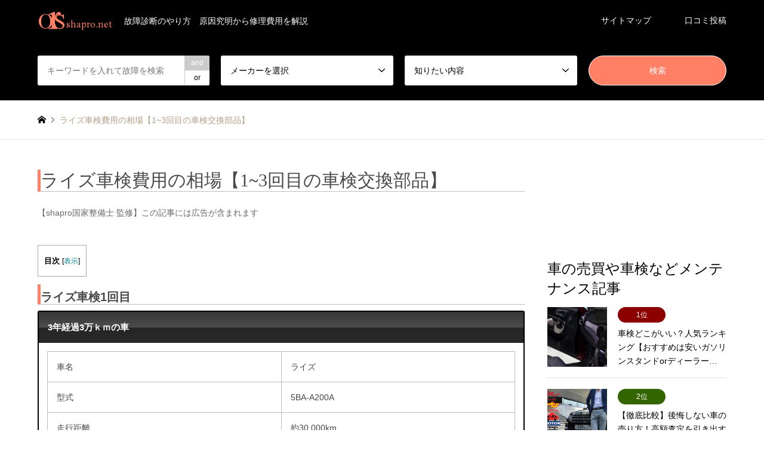

--- FILE ---
content_type: text/html; charset=UTF-8
request_url: https://shapro.net/shaken-data/shakendata-raize/
body_size: 21520
content:
<!DOCTYPE html>
<html lang="ja">
<head>
<meta charset="UTF-8">
<!--[if IE]><meta http-equiv="X-UA-Compatible" content="IE=edge"><![endif]-->
<meta name="viewport" content="width=device-width">
<title>ライズ車検費用の相場【1~3回目の車検交換部品】 | 自動車故障診断 shapro</title>
<meta name="description" content=" ライズ車検1回目　車について質問と回答を自由に投稿できます。投稿していただきますと各車両のECU基本データページのパスワードをお伝えします。車の故障診断にお役立て下さい。質問者：　不具合のある車名と内容を記入して下さい。">
<link rel="pingback" href="https://shapro.net/xmlrpc.php">
<link rel="shortcut icon" href="https://shapro.net/wp-content/uploads/2020/07/fab.png">
<link rel='dns-prefetch' href='//www.google.com' />
<link rel='dns-prefetch' href='//s.w.org' />
<link rel="alternate" type="application/rss+xml" title="自動車故障診断 shapro &raquo; フィード" href="https://shapro.net/feed/" />
<link rel="alternate" type="application/rss+xml" title="自動車故障診断 shapro &raquo; コメントフィード" href="https://shapro.net/comments/feed/" />
<link rel="alternate" type="application/rss+xml" title="自動車故障診断 shapro &raquo; ライズ車検費用の相場【1~3回目の車検交換部品】 のコメントのフィード" href="https://shapro.net/shaken-data/shakendata-raize/feed/" />
		<script type="text/javascript">
			window._wpemojiSettings = {"baseUrl":"https:\/\/s.w.org\/images\/core\/emoji\/12.0.0-1\/72x72\/","ext":".png","svgUrl":"https:\/\/s.w.org\/images\/core\/emoji\/12.0.0-1\/svg\/","svgExt":".svg","source":{"concatemoji":"https:\/\/shapro.net\/wp-includes\/js\/wp-emoji-release.min.js?ver=5.4.18"}};
			/*! This file is auto-generated */
			!function(e,a,t){var n,r,o,i=a.createElement("canvas"),p=i.getContext&&i.getContext("2d");function s(e,t){var a=String.fromCharCode;p.clearRect(0,0,i.width,i.height),p.fillText(a.apply(this,e),0,0);e=i.toDataURL();return p.clearRect(0,0,i.width,i.height),p.fillText(a.apply(this,t),0,0),e===i.toDataURL()}function c(e){var t=a.createElement("script");t.src=e,t.defer=t.type="text/javascript",a.getElementsByTagName("head")[0].appendChild(t)}for(o=Array("flag","emoji"),t.supports={everything:!0,everythingExceptFlag:!0},r=0;r<o.length;r++)t.supports[o[r]]=function(e){if(!p||!p.fillText)return!1;switch(p.textBaseline="top",p.font="600 32px Arial",e){case"flag":return s([127987,65039,8205,9895,65039],[127987,65039,8203,9895,65039])?!1:!s([55356,56826,55356,56819],[55356,56826,8203,55356,56819])&&!s([55356,57332,56128,56423,56128,56418,56128,56421,56128,56430,56128,56423,56128,56447],[55356,57332,8203,56128,56423,8203,56128,56418,8203,56128,56421,8203,56128,56430,8203,56128,56423,8203,56128,56447]);case"emoji":return!s([55357,56424,55356,57342,8205,55358,56605,8205,55357,56424,55356,57340],[55357,56424,55356,57342,8203,55358,56605,8203,55357,56424,55356,57340])}return!1}(o[r]),t.supports.everything=t.supports.everything&&t.supports[o[r]],"flag"!==o[r]&&(t.supports.everythingExceptFlag=t.supports.everythingExceptFlag&&t.supports[o[r]]);t.supports.everythingExceptFlag=t.supports.everythingExceptFlag&&!t.supports.flag,t.DOMReady=!1,t.readyCallback=function(){t.DOMReady=!0},t.supports.everything||(n=function(){t.readyCallback()},a.addEventListener?(a.addEventListener("DOMContentLoaded",n,!1),e.addEventListener("load",n,!1)):(e.attachEvent("onload",n),a.attachEvent("onreadystatechange",function(){"complete"===a.readyState&&t.readyCallback()})),(n=t.source||{}).concatemoji?c(n.concatemoji):n.wpemoji&&n.twemoji&&(c(n.twemoji),c(n.wpemoji)))}(window,document,window._wpemojiSettings);
		</script>
		<style type="text/css">
img.wp-smiley,
img.emoji {
	display: inline !important;
	border: none !important;
	box-shadow: none !important;
	height: 1em !important;
	width: 1em !important;
	margin: 0 .07em !important;
	vertical-align: -0.1em !important;
	background: none !important;
	padding: 0 !important;
}
</style>
	<link rel='stylesheet' id='style-css'  href='https://shapro.net/wp-content/themes/gensen_tcd050/style.css?ver=1.8' type='text/css' media='all' />
<link rel='stylesheet' id='wp-block-library-css'  href='https://shapro.net/wp-includes/css/dist/block-library/style.min.css?ver=5.4.18' type='text/css' media='all' />
<link rel='stylesheet' id='contact-form-7-css'  href='https://shapro.net/wp-content/plugins/contact-form-7/includes/css/styles.css?ver=5.1.9' type='text/css' media='all' />
<link rel='stylesheet' id='pz-linkcard-css'  href='//shapro.net/wp-content/uploads/pz-linkcard/style.css?ver=5.4.18' type='text/css' media='all' />
<link rel='stylesheet' id='default-icon-styles-css'  href='https://shapro.net/wp-content/plugins/svg-vector-icon-plugin/public/../admin/css/wordpress-svg-icon-plugin-style.min.css?ver=5.4.18' type='text/css' media='all' />
<link rel='stylesheet' id='toc-screen-css'  href='https://shapro.net/wp-content/plugins/table-of-contents-plus/screen.min.css?ver=2411.1' type='text/css' media='all' />
<link rel='stylesheet' id='wp-polls-css'  href='https://shapro.net/wp-content/plugins/wp-polls/polls-css.css?ver=2.77.3' type='text/css' media='all' />
<style id='wp-polls-inline-css' type='text/css'>
.wp-polls .pollbar {
	margin: 1px;
	font-size: 6px;
	line-height: 8px;
	height: 8px;
	background-image: url('https://shapro.net/wp-content/plugins/wp-polls/images/default/pollbg.gif');
	border: 1px solid #c8c8c8;
}

</style>
<link rel='stylesheet' id='wpdiscuz-frontend-css-css'  href='https://shapro.net/wp-content/plugins/wpdiscuz/themes/default/style.css?ver=7.6.30' type='text/css' media='all' />
<style id='wpdiscuz-frontend-css-inline-css' type='text/css'>
 #wpdcom .wpd-blog-administrator .wpd-comment-label{color:#ffffff;background-color:#00B38F;border:none}#wpdcom .wpd-blog-administrator .wpd-comment-author, #wpdcom .wpd-blog-administrator .wpd-comment-author a{color:#00B38F}#wpdcom.wpd-layout-1 .wpd-comment .wpd-blog-administrator .wpd-avatar img{border-color:#00B38F}#wpdcom.wpd-layout-2 .wpd-comment.wpd-reply .wpd-comment-wrap.wpd-blog-administrator{border-left:3px solid #00B38F}#wpdcom.wpd-layout-2 .wpd-comment .wpd-blog-administrator .wpd-avatar img{border-bottom-color:#00B38F}#wpdcom.wpd-layout-3 .wpd-blog-administrator .wpd-comment-subheader{border-top:1px dashed #00B38F}#wpdcom.wpd-layout-3 .wpd-reply .wpd-blog-administrator .wpd-comment-right{border-left:1px solid #00B38F}#wpdcom .wpd-blog-editor .wpd-comment-label{color:#ffffff;background-color:#00B38F;border:none}#wpdcom .wpd-blog-editor .wpd-comment-author, #wpdcom .wpd-blog-editor .wpd-comment-author a{color:#00B38F}#wpdcom.wpd-layout-1 .wpd-comment .wpd-blog-editor .wpd-avatar img{border-color:#00B38F}#wpdcom.wpd-layout-2 .wpd-comment.wpd-reply .wpd-comment-wrap.wpd-blog-editor{border-left:3px solid #00B38F}#wpdcom.wpd-layout-2 .wpd-comment .wpd-blog-editor .wpd-avatar img{border-bottom-color:#00B38F}#wpdcom.wpd-layout-3 .wpd-blog-editor .wpd-comment-subheader{border-top:1px dashed #00B38F}#wpdcom.wpd-layout-3 .wpd-reply .wpd-blog-editor .wpd-comment-right{border-left:1px solid #00B38F}#wpdcom .wpd-blog-author .wpd-comment-label{color:#ffffff;background-color:#00B38F;border:none}#wpdcom .wpd-blog-author .wpd-comment-author, #wpdcom .wpd-blog-author .wpd-comment-author a{color:#00B38F}#wpdcom.wpd-layout-1 .wpd-comment .wpd-blog-author .wpd-avatar img{border-color:#00B38F}#wpdcom.wpd-layout-2 .wpd-comment .wpd-blog-author .wpd-avatar img{border-bottom-color:#00B38F}#wpdcom.wpd-layout-3 .wpd-blog-author .wpd-comment-subheader{border-top:1px dashed #00B38F}#wpdcom.wpd-layout-3 .wpd-reply .wpd-blog-author .wpd-comment-right{border-left:1px solid #00B38F}#wpdcom .wpd-blog-contributor .wpd-comment-label{color:#ffffff;background-color:#00B38F;border:none}#wpdcom .wpd-blog-contributor .wpd-comment-author, #wpdcom .wpd-blog-contributor .wpd-comment-author a{color:#00B38F}#wpdcom.wpd-layout-1 .wpd-comment .wpd-blog-contributor .wpd-avatar img{border-color:#00B38F}#wpdcom.wpd-layout-2 .wpd-comment .wpd-blog-contributor .wpd-avatar img{border-bottom-color:#00B38F}#wpdcom.wpd-layout-3 .wpd-blog-contributor .wpd-comment-subheader{border-top:1px dashed #00B38F}#wpdcom.wpd-layout-3 .wpd-reply .wpd-blog-contributor .wpd-comment-right{border-left:1px solid #00B38F}#wpdcom .wpd-blog-subscriber .wpd-comment-label{color:#ffffff;background-color:#00B38F;border:none}#wpdcom .wpd-blog-subscriber .wpd-comment-author, #wpdcom .wpd-blog-subscriber .wpd-comment-author a{color:#00B38F}#wpdcom.wpd-layout-2 .wpd-comment .wpd-blog-subscriber .wpd-avatar img{border-bottom-color:#00B38F}#wpdcom.wpd-layout-3 .wpd-blog-subscriber .wpd-comment-subheader{border-top:1px dashed #00B38F}#wpdcom .wpd-blog-post_author .wpd-comment-label{color:#ffffff;background-color:#00B38F;border:none}#wpdcom .wpd-blog-post_author .wpd-comment-author, #wpdcom .wpd-blog-post_author .wpd-comment-author a{color:#00B38F}#wpdcom .wpd-blog-post_author .wpd-avatar img{border-color:#00B38F}#wpdcom.wpd-layout-1 .wpd-comment .wpd-blog-post_author .wpd-avatar img{border-color:#00B38F}#wpdcom.wpd-layout-2 .wpd-comment.wpd-reply .wpd-comment-wrap.wpd-blog-post_author{border-left:3px solid #00B38F}#wpdcom.wpd-layout-2 .wpd-comment .wpd-blog-post_author .wpd-avatar img{border-bottom-color:#00B38F}#wpdcom.wpd-layout-3 .wpd-blog-post_author .wpd-comment-subheader{border-top:1px dashed #00B38F}#wpdcom.wpd-layout-3 .wpd-reply .wpd-blog-post_author .wpd-comment-right{border-left:1px solid #00B38F}#wpdcom .wpd-blog-guest .wpd-comment-label{color:#ffffff;background-color:#00B38F;border:none}#wpdcom .wpd-blog-guest .wpd-comment-author, #wpdcom .wpd-blog-guest .wpd-comment-author a{color:#00B38F}#wpdcom.wpd-layout-3 .wpd-blog-guest .wpd-comment-subheader{border-top:1px dashed #00B38F}#comments, #respond, .comments-area, #wpdcom{}#wpdcom .ql-editor > *{color:#2d2d2d}#wpdcom .ql-editor::before{}#wpdcom .ql-toolbar{border:1px solid #6b6b6b;border-top:none}#wpdcom .ql-container{border:1px solid #6b6b6b;border-bottom:none}#wpdcom .wpd-form-row .wpdiscuz-item input[type="text"], #wpdcom .wpd-form-row .wpdiscuz-item input[type="email"], #wpdcom .wpd-form-row .wpdiscuz-item input[type="url"], #wpdcom .wpd-form-row .wpdiscuz-item input[type="color"], #wpdcom .wpd-form-row .wpdiscuz-item input[type="date"], #wpdcom .wpd-form-row .wpdiscuz-item input[type="datetime"], #wpdcom .wpd-form-row .wpdiscuz-item input[type="datetime-local"], #wpdcom .wpd-form-row .wpdiscuz-item input[type="month"], #wpdcom .wpd-form-row .wpdiscuz-item input[type="number"], #wpdcom .wpd-form-row .wpdiscuz-item input[type="time"], #wpdcom textarea, #wpdcom select{border:1px solid #6b6b6b;color:#3f3f3f}#wpdcom .wpd-form-row .wpdiscuz-item textarea{border:1px solid #6b6b6b}#wpdcom input::placeholder, #wpdcom textarea::placeholder, #wpdcom input::-moz-placeholder, #wpdcom textarea::-webkit-input-placeholder{}#wpdcom .wpd-comment-text{color:#3f3f3f}#wpdcom .wpd-thread-head .wpd-thread-info{border-bottom:2px solid #00B38F}#wpdcom .wpd-thread-head .wpd-thread-info.wpd-reviews-tab svg{fill:#00B38F}#wpdcom .wpd-thread-head .wpdiscuz-user-settings{border-bottom:2px solid #00B38F}#wpdcom .wpd-thread-head .wpdiscuz-user-settings:hover{color:#00B38F}#wpdcom .wpd-comment .wpd-follow-link:hover{color:#00B38F}#wpdcom .wpd-comment-status .wpd-sticky{color:#00B38F}#wpdcom .wpd-thread-filter .wpdf-active{color:#00B38F;border-bottom-color:#00B38F}#wpdcom .wpd-comment-info-bar{border:1px dashed #33c3a6;background:#e6f8f4}#wpdcom .wpd-comment-info-bar .wpd-current-view i{color:#00B38F}#wpdcom .wpd-filter-view-all:hover{background:#00B38F}#wpdcom .wpdiscuz-item .wpdiscuz-rating > label{color:#DDDDDD}#wpdcom .wpdiscuz-item .wpdiscuz-rating:not(:checked) > label:hover, .wpdiscuz-rating:not(:checked) > label:hover ~ label{}#wpdcom .wpdiscuz-item .wpdiscuz-rating > input ~ label:hover, #wpdcom .wpdiscuz-item .wpdiscuz-rating > input:not(:checked) ~ label:hover ~ label, #wpdcom .wpdiscuz-item .wpdiscuz-rating > input:not(:checked) ~ label:hover ~ label{color:#FFED85}#wpdcom .wpdiscuz-item .wpdiscuz-rating > input:checked ~ label:hover, #wpdcom .wpdiscuz-item .wpdiscuz-rating > input:checked ~ label:hover, #wpdcom .wpdiscuz-item .wpdiscuz-rating > label:hover ~ input:checked ~ label, #wpdcom .wpdiscuz-item .wpdiscuz-rating > input:checked + label:hover ~ label, #wpdcom .wpdiscuz-item .wpdiscuz-rating > input:checked ~ label:hover ~ label, .wpd-custom-field .wcf-active-star, #wpdcom .wpdiscuz-item .wpdiscuz-rating > input:checked ~ label{color:#FFD700}#wpd-post-rating .wpd-rating-wrap .wpd-rating-stars svg .wpd-star{fill:#DDDDDD}#wpd-post-rating .wpd-rating-wrap .wpd-rating-stars svg .wpd-active{fill:#FFD700}#wpd-post-rating .wpd-rating-wrap .wpd-rate-starts svg .wpd-star{fill:#DDDDDD}#wpd-post-rating .wpd-rating-wrap .wpd-rate-starts:hover svg .wpd-star{fill:#FFED85}#wpd-post-rating.wpd-not-rated .wpd-rating-wrap .wpd-rate-starts svg:hover ~ svg .wpd-star{fill:#DDDDDD}.wpdiscuz-post-rating-wrap .wpd-rating .wpd-rating-wrap .wpd-rating-stars svg .wpd-star{fill:#DDDDDD}.wpdiscuz-post-rating-wrap .wpd-rating .wpd-rating-wrap .wpd-rating-stars svg .wpd-active{fill:#FFD700}#wpdcom .wpd-comment .wpd-follow-active{color:#ff7a00}#wpdcom .page-numbers{color:#555;border:#555 1px solid}#wpdcom span.current{background:#555}#wpdcom.wpd-layout-1 .wpd-new-loaded-comment > .wpd-comment-wrap > .wpd-comment-right{background:#FFFAD6}#wpdcom.wpd-layout-2 .wpd-new-loaded-comment.wpd-comment > .wpd-comment-wrap > .wpd-comment-right{background:#FFFAD6}#wpdcom.wpd-layout-2 .wpd-new-loaded-comment.wpd-comment.wpd-reply > .wpd-comment-wrap > .wpd-comment-right{background:transparent}#wpdcom.wpd-layout-2 .wpd-new-loaded-comment.wpd-comment.wpd-reply > .wpd-comment-wrap{background:#FFFAD6}#wpdcom.wpd-layout-3 .wpd-new-loaded-comment.wpd-comment > .wpd-comment-wrap > .wpd-comment-right{background:#FFFAD6}#wpdcom .wpd-follow:hover i, #wpdcom .wpd-unfollow:hover i, #wpdcom .wpd-comment .wpd-follow-active:hover i{color:#00B38F}#wpdcom .wpdiscuz-readmore{cursor:pointer;color:#00B38F}.wpd-custom-field .wcf-pasiv-star, #wpcomm .wpdiscuz-item .wpdiscuz-rating > label{color:#DDDDDD}.wpd-wrapper .wpd-list-item.wpd-active{border-top:3px solid #00B38F}#wpdcom.wpd-layout-2 .wpd-comment.wpd-reply.wpd-unapproved-comment .wpd-comment-wrap{border-left:3px solid #FFFAD6}#wpdcom.wpd-layout-3 .wpd-comment.wpd-reply.wpd-unapproved-comment .wpd-comment-right{border-left:1px solid #FFFAD6}#wpdcom .wpd-prim-button{background-color:#07B290;color:#FFFFFF}#wpdcom .wpd_label__check i.wpdicon-on{color:#07B290;border:1px solid #83d9c8}#wpd-bubble-wrapper #wpd-bubble-all-comments-count{color:#1DB99A}#wpd-bubble-wrapper > div{background-color:#1DB99A}#wpd-bubble-wrapper > #wpd-bubble #wpd-bubble-add-message{background-color:#1DB99A}#wpd-bubble-wrapper > #wpd-bubble #wpd-bubble-add-message::before{border-left-color:#1DB99A;border-right-color:#1DB99A}#wpd-bubble-wrapper.wpd-right-corner > #wpd-bubble #wpd-bubble-add-message::before{border-left-color:#1DB99A;border-right-color:#1DB99A}.wpd-inline-icon-wrapper path.wpd-inline-icon-first{fill:#1DB99A}.wpd-inline-icon-count{background-color:#1DB99A}.wpd-inline-icon-count::before{border-right-color:#1DB99A}.wpd-inline-form-wrapper::before{border-bottom-color:#1DB99A}.wpd-inline-form-question{background-color:#1DB99A}.wpd-inline-form{background-color:#1DB99A}.wpd-last-inline-comments-wrapper{border-color:#1DB99A}.wpd-last-inline-comments-wrapper::before{border-bottom-color:#1DB99A}.wpd-last-inline-comments-wrapper .wpd-view-all-inline-comments{background:#1DB99A}.wpd-last-inline-comments-wrapper .wpd-view-all-inline-comments:hover,.wpd-last-inline-comments-wrapper .wpd-view-all-inline-comments:active,.wpd-last-inline-comments-wrapper .wpd-view-all-inline-comments:focus{background-color:#1DB99A}#wpdcom .ql-snow .ql-tooltip[data-mode="link"]::before{content:"Enter link:"}#wpdcom .ql-snow .ql-tooltip.ql-editing a.ql-action::after{content:"Save"}.comments-area{width:auto}
</style>
<link rel='stylesheet' id='wpdiscuz-fa-css'  href='https://shapro.net/wp-content/plugins/wpdiscuz/assets/third-party/font-awesome-5.13.0/css/fa.min.css?ver=7.6.30' type='text/css' media='all' />
<link rel='stylesheet' id='wpdiscuz-combo-css-css'  href='https://shapro.net/wp-content/plugins/wpdiscuz/assets/css/wpdiscuz-combo.min.css?ver=5.4.18' type='text/css' media='all' />
<script type='text/javascript' src='https://shapro.net/wp-includes/js/jquery/jquery.js?ver=1.12.4-wp'></script>
<script type='text/javascript' src='https://shapro.net/wp-includes/js/jquery/jquery-migrate.min.js?ver=1.4.1'></script>
<link rel='https://api.w.org/' href='https://shapro.net/wp-json/' />
<link rel="canonical" href="https://shapro.net/shaken-data/shakendata-raize/" />
<link rel='shortlink' href='https://shapro.net/?p=13239' />
<link rel="alternate" type="application/json+oembed" href="https://shapro.net/wp-json/oembed/1.0/embed?url=https%3A%2F%2Fshapro.net%2Fshaken-data%2Fshakendata-raize%2F" />
<link rel="alternate" type="text/xml+oembed" href="https://shapro.net/wp-json/oembed/1.0/embed?url=https%3A%2F%2Fshapro.net%2Fshaken-data%2Fshakendata-raize%2F&#038;format=xml" />

<link rel="stylesheet" href="https://shapro.net/wp-content/themes/gensen_tcd050/css/design-plus.css?ver=1.8">
<link rel="stylesheet" href="https://shapro.net/wp-content/themes/gensen_tcd050/css/sns-botton.css?ver=1.8">
<link rel="stylesheet" href="https://shapro.net/wp-content/themes/gensen_tcd050/css/responsive.css?ver=1.8">
<link rel="stylesheet" href="https://shapro.net/wp-content/themes/gensen_tcd050/css/footer-bar.css?ver=1.8">

<script src="https://shapro.net/wp-content/themes/gensen_tcd050/js/jquery.easing.1.3.js?ver=1.8"></script>
<script src="https://shapro.net/wp-content/themes/gensen_tcd050/js/jquery.textOverflowEllipsis.js?ver=1.8"></script>
<script src="https://shapro.net/wp-content/themes/gensen_tcd050/js/jscript.js?ver=1.8"></script>
<script src="https://shapro.net/wp-content/themes/gensen_tcd050/js/comment.js?ver=1.8"></script>
<script src="https://shapro.net/wp-content/themes/gensen_tcd050/js/jquery.chosen.min.js?ver=1.8"></script>
<link rel="stylesheet" href="https://shapro.net/wp-content/themes/gensen_tcd050/css/jquery.chosen.css?ver=1.8">

<style type="text/css">
body, input, textarea, select { font-family: Arial, "ヒラギノ角ゴ ProN W3", "Hiragino Kaku Gothic ProN", "メイリオ", Meiryo, sans-serif; }
.rich_font { font-family: "Times New Roman" , "游明朝" , "Yu Mincho" , "游明朝体" , "YuMincho" , "ヒラギノ明朝 Pro W3" , "Hiragino Mincho Pro" , "HiraMinProN-W3" , "HGS明朝E" , "ＭＳ Ｐ明朝" , "MS PMincho" , serif; font-weight:500; }

#header_logo #logo_text .logo { font-size:36px; }
#header_logo_fix #logo_text_fixed .logo { font-size:36px; }
#footer_logo .logo_text { font-size:36px; }
#post_title { font-size:30px; }
.post_content { font-size:14px; }
#archive_headline { font-size:42px; }
#archive_desc { font-size:14px; }
  
@media screen and (max-width:1024px) {
  #header_logo #logo_text .logo { font-size:26px; }
  #header_logo_fix #logo_text_fixed .logo { font-size:26px; }
  #footer_logo .logo_text { font-size:26px; }
  #post_title { font-size:16px; }
  .post_content { font-size:14px; }
  #archive_headline { font-size:20px; }
  #archive_desc { font-size:14px; }
}


#site_wrap { display:none; }
#site_loader_overlay {
  background: #fff;
  opacity: 1;
  position: fixed;
  top: 0px;
  left: 0px;
  width: 100%;
  height: 100%;
  width: 100vw;
  height: 100vh;
  z-index: 99999;
}
#site_loader_animation {
  margin: -22px 0 0 -22px;
  width: 44px;
  height: 44px;
  position: fixed;
  top: 50%;
  left: 50%;
}
#site_loader_animation:before {
  position: absolute;
  bottom: 0;
  left: 0;
  display: block;
  width: 12px;
  height: 12px;
  content: '';
  box-shadow: 16px 0 0 rgba(0,0,0, 1), 32px 0 0 rgba(0,0,0, 1), 0 -16px 0 rgba(0,0,0, 1), 16px -16px 0 rgba(0,0,0, 1), 32px -16px 0 rgba(0,0,0, 1), 0 -32px rgba(0,0,0, 1), 16px -32px rgba(0,0,0, 1), 32px -32px rgba(53,53,53, 0);
  animation: loading-square-loader 5.4s linear forwards infinite;
}
#site_loader_animation:after {
  position: absolute;
  bottom: 10px;
  left: 0;
  display: block;
  width: 12px;
  height: 12px;
  background-color: rgba(53,53,53, 1);
  opacity: 0;
  content: '';
  animation: loading-square-base 5.4s linear forwards infinite;
}
@-webkit-keyframes loading-square-base {
  0% { bottom: 10px; opacity: 0; }
  5%, 50% { bottom: 0; opacity: 1; }
  55%, 100% { bottom: -10px; opacity: 0; }
}
@keyframes loading-square-base {
  0% { bottom: 10px; opacity: 0; }
  5%, 50% { bottom: 0; opacity: 1; }
  55%, 100% { bottom: -10px; opacity: 0; }
}
@-webkit-keyframes loading-square-loader {
  0% { box-shadow: 16px -8px rgba(0,0,0, 0), 32px 0 rgba(0,0,0, 0), 0 -16px rgba(0,0,0, 0), 16px -16px rgba(0,0,0, 0), 32px -16px rgba(0,0,0, 0), 0 -32px rgba(0,0,0, 0), 16px -32px rgba(0,0,0, 0), 32px -32px rgba(242, 205, 123, 0); }
  5% { box-shadow: 16px -8px rgba(0,0,0, 0), 32px 0 rgba(0,0,0, 0), 0 -16px rgba(0,0,0, 0), 16px -16px rgba(0,0,0, 0), 32px -16px rgba(0,0,0, 0), 0 -32px rgba(0,0,0, 0), 16px -32px rgba(0,0,0, 0), 32px -32px rgba(242, 205, 123, 0); }
  10% { box-shadow: 16px 0 rgba(0,0,0, 1), 32px -8px rgba(0,0,0, 0), 0 -16px rgba(0,0,0, 0), 16px -16px rgba(0,0,0, 0), 32px -16px rgba(0,0,0, 0), 0 -32px rgba(0,0,0, 0), 16px -32px rgba(0,0,0, 0), 32px -32px rgba(242, 205, 123, 0); }
  15% { box-shadow: 16px 0 rgba(0,0,0, 1), 32px 0 rgba(0,0,0, 1), 0 -24px rgba(0,0,0, 0), 16px -16px rgba(0,0,0, 0), 32px -16px rgba(0,0,0, 0), 0 -32px rgba(0,0,0, 0), 16px -32px rgba(0,0,0, 0), 32px -32px rgba(242, 205, 123, 0); }
  20% { box-shadow: 16px 0 rgba(0,0,0, 1), 32px 0 rgba(0,0,0, 1), 0 -16px rgba(0,0,0, 1), 16px -24px rgba(0,0,0, 0), 32px -16px rgba(0,0,0, 0), 0 -32px rgba(0,0,0, 0), 16px -32px rgba(0,0,0, 0), 32px -32px rgba(242, 205, 123, 0); }
  25% { box-shadow: 16px 0 rgba(0,0,0, 1), 32px 0 rgba(0,0,0, 1), 0 -16px rgba(0,0,0, 1), 16px -16px rgba(0,0,0, 1), 32px -24px rgba(0,0,0, 0), 0 -32px rgba(0,0,0, 0), 16px -32px rgba(0,0,0, 0), 32px -32px rgba(242, 205, 123, 0); }
  30% { box-shadow: 16px 0 rgba(0,0,0, 1), 32px 0 rgba(0,0,0, 1), 0 -16px rgba(0,0,0, 1), 16px -16px rgba(0,0,0, 1), 32px -16px rgba(0,0,0, 1), 0 -50px rgba(0,0,0, 0), 16px -32px rgba(0,0,0, 0), 32px -32px rgba(242, 205, 123, 0); }
  35% { box-shadow: 16px 0 rgba(0,0,0, 1), 32px 0 rgba(0,0,0, 1), 0 -16px rgba(0,0,0, 1), 16px -16px rgba(0,0,0, 1), 32px -16px rgba(0,0,0, 1), 0 -32px rgba(0,0,0, 1), 16px -50px rgba(0,0,0, 0), 32px -32px rgba(242, 205, 123, 0); }
  40% { box-shadow: 16px 0 rgba(0,0,0, 1), 32px 0 rgba(0,0,0, 1), 0 -16px rgba(0,0,0, 1), 16px -16px rgba(0,0,0, 1), 32px -16px rgba(0,0,0, 1), 0 -32px rgba(0,0,0, 1), 16px -32px rgba(0,0,0, 1), 32px -50px rgba(242, 205, 123, 0); }
  45%, 55% { box-shadow: 16px 0 rgba(0,0,0, 1), 32px 0 rgba(0,0,0, 1), 0 -16px rgba(0,0,0, 1), 16px -16px rgba(0,0,0, 1), 32px -16px rgba(0,0,0, 1), 0 -32px rgba(0,0,0, 1), 16px -32px rgba(0,0,0, 1), 32px -32px rgba(53,53,53, 1); }
  60% { box-shadow: 16px 8px rgba(0,0,0, 0), 32px 0 rgba(0,0,0, 1), 0 -16px rgba(0,0,0, 1), 16px -16px rgba(0,0,0, 1), 32px -16px rgba(0,0,0, 1), 0 -32px rgba(0,0,0, 1), 16px -32px rgba(0,0,0, 1), 32px -32px rgba(53,53,53, 1); }
  65% { box-shadow: 16px 8px rgba(0,0,0, 0), 32px 8px rgba(0,0,0, 0), 0 -16px rgba(0,0,0, 1), 16px -16px rgba(0,0,0, 1), 32px -16px rgba(0,0,0, 1), 0 -32px rgba(0,0,0, 1), 16px -32px rgba(0,0,0, 1), 32px -32px rgba(53,53,53, 1); }
  70% { box-shadow: 16px 8px rgba(0,0,0, 0), 32px 8px rgba(0,0,0, 0), 0 -8px rgba(0,0,0, 0), 16px -16px rgba(0,0,0, 1), 32px -16px rgba(0,0,0, 1), 0 -32px rgba(0,0,0, 1), 16px -32px rgba(0,0,0, 1), 32px -32px rgba(53,53,53, 1); }
  75% { box-shadow: 16px 8px rgba(0,0,0, 0), 32px 8px rgba(0,0,0, 0), 0 -8px rgba(0,0,0, 0), 16px -8px rgba(0,0,0, 0), 32px -16px rgba(0,0,0, 1), 0 -32px rgba(0,0,0, 1), 16px -32px rgba(0,0,0, 1), 32px -32px rgba(53,53,53, 1); }
  80% { box-shadow: 16px 8px rgba(0,0,0, 0), 32px 8px rgba(0,0,0, 0), 0 -8px rgba(0,0,0, 0), 16px -8px rgba(0,0,0, 0), 32px -8px rgba(0,0,0, 0), 0 -32px rgba(0,0,0, 1), 16px -32px rgba(0,0,0, 1), 32px -32px rgba(53,53,53, 1); }
  85% { box-shadow: 16px 8px rgba(0,0,0, 0), 32px 8px rgba(0,0,0, 0), 0 -8px rgba(0,0,0, 0), 16px -8px rgba(0,0,0, 0), 32px -8px rgba(0,0,0, 0), 0 -24px rgba(0,0,0, 0), 16px -32px rgba(0,0,0, 1), 32px -32px rgba(53,53,53, 1); }
  90% { box-shadow: 16px 8px rgba(0,0,0, 0), 32px 8px rgba(0,0,0, 0), 0 -8px rgba(0,0,0, 0), 16px -8px rgba(0,0,0, 0), 32px -8px rgba(0,0,0, 0), 0 -24px rgba(0,0,0, 0), 16px -24px rgba(0,0,0, 0), 32px -32px rgba(53,53,53, 1); }
  95%, 100% { box-shadow: 16px 8px rgba(0,0,0, 0), 32px 8px rgba(0,0,0, 0), 0 -8px rgba(0,0,0, 0), 16px -8px rgba(0,0,0, 0), 32px -8px rgba(0,0,0, 0), 0 -24px rgba(0,0,0, 0), 16px -24px rgba(0,0,0, 0), 32px -24px rgba(53,53,53, 0); }
}
@keyframes loading-square-loader {
  0% { box-shadow: 16px -8px rgba(0,0,0, 0), 32px 0 rgba(0,0,0, 0), 0 -16px rgba(0,0,0, 0), 16px -16px rgba(0,0,0, 0), 32px -16px rgba(0,0,0, 0), 0 -32px rgba(0,0,0, 0), 16px -32px rgba(0,0,0, 0), 32px -32px rgba(242, 205, 123, 0); }
  5% { box-shadow: 16px -8px rgba(0,0,0, 0), 32px 0 rgba(0,0,0, 0), 0 -16px rgba(0,0,0, 0), 16px -16px rgba(0,0,0, 0), 32px -16px rgba(0,0,0, 0), 0 -32px rgba(0,0,0, 0), 16px -32px rgba(0,0,0, 0), 32px -32px rgba(242, 205, 123, 0); }
  10% { box-shadow: 16px 0 rgba(0,0,0, 1), 32px -8px rgba(0,0,0, 0), 0 -16px rgba(0,0,0, 0), 16px -16px rgba(0,0,0, 0), 32px -16px rgba(0,0,0, 0), 0 -32px rgba(0,0,0, 0), 16px -32px rgba(0,0,0, 0), 32px -32px rgba(242, 205, 123, 0); }
  15% { box-shadow: 16px 0 rgba(0,0,0, 1), 32px 0 rgba(0,0,0, 1), 0 -24px rgba(0,0,0, 0), 16px -16px rgba(0,0,0, 0), 32px -16px rgba(0,0,0, 0), 0 -32px rgba(0,0,0, 0), 16px -32px rgba(0,0,0, 0), 32px -32px rgba(242, 205, 123, 0); }
  20% { box-shadow: 16px 0 rgba(0,0,0, 1), 32px 0 rgba(0,0,0, 1), 0 -16px rgba(0,0,0, 1), 16px -24px rgba(0,0,0, 0), 32px -16px rgba(0,0,0, 0), 0 -32px rgba(0,0,0, 0), 16px -32px rgba(0,0,0, 0), 32px -32px rgba(242, 205, 123, 0); }
  25% { box-shadow: 16px 0 rgba(0,0,0, 1), 32px 0 rgba(0,0,0, 1), 0 -16px rgba(0,0,0, 1), 16px -16px rgba(0,0,0, 1), 32px -24px rgba(0,0,0, 0), 0 -32px rgba(0,0,0, 0), 16px -32px rgba(0,0,0, 0), 32px -32px rgba(242, 205, 123, 0); }
  30% { box-shadow: 16px 0 rgba(0,0,0, 1), 32px 0 rgba(0,0,0, 1), 0 -16px rgba(0,0,0, 1), 16px -16px rgba(0,0,0, 1), 32px -16px rgba(0,0,0, 1), 0 -50px rgba(0,0,0, 0), 16px -32px rgba(0,0,0, 0), 32px -32px rgba(242, 205, 123, 0); }
  35% { box-shadow: 16px 0 rgba(0,0,0, 1), 32px 0 rgba(0,0,0, 1), 0 -16px rgba(0,0,0, 1), 16px -16px rgba(0,0,0, 1), 32px -16px rgba(0,0,0, 1), 0 -32px rgba(0,0,0, 1), 16px -50px rgba(0,0,0, 0), 32px -32px rgba(242, 205, 123, 0); }
  40% { box-shadow: 16px 0 rgba(0,0,0, 1), 32px 0 rgba(0,0,0, 1), 0 -16px rgba(0,0,0, 1), 16px -16px rgba(0,0,0, 1), 32px -16px rgba(0,0,0, 1), 0 -32px rgba(0,0,0, 1), 16px -32px rgba(0,0,0, 1), 32px -50px rgba(242, 205, 123, 0); }
  45%, 55% { box-shadow: 16px 0 rgba(0,0,0, 1), 32px 0 rgba(0,0,0, 1), 0 -16px rgba(0,0,0, 1), 16px -16px rgba(0,0,0, 1), 32px -16px rgba(0,0,0, 1), 0 -32px rgba(0,0,0, 1), 16px -32px rgba(0,0,0, 1), 32px -32px rgba(53,53,53, 1); }
  60% { box-shadow: 16px 8px rgba(0,0,0, 0), 32px 0 rgba(0,0,0, 1), 0 -16px rgba(0,0,0, 1), 16px -16px rgba(0,0,0, 1), 32px -16px rgba(0,0,0, 1), 0 -32px rgba(0,0,0, 1), 16px -32px rgba(0,0,0, 1), 32px -32px rgba(53,53,53, 1); }
  65% { box-shadow: 16px 8px rgba(0,0,0, 0), 32px 8px rgba(0,0,0, 0), 0 -16px rgba(0,0,0, 1), 16px -16px rgba(0,0,0, 1), 32px -16px rgba(0,0,0, 1), 0 -32px rgba(0,0,0, 1), 16px -32px rgba(0,0,0, 1), 32px -32px rgba(53,53,53, 1); }
  70% { box-shadow: 16px 8px rgba(0,0,0, 0), 32px 8px rgba(0,0,0, 0), 0 -8px rgba(0,0,0, 0), 16px -16px rgba(0,0,0, 1), 32px -16px rgba(0,0,0, 1), 0 -32px rgba(0,0,0, 1), 16px -32px rgba(0,0,0, 1), 32px -32px rgba(53,53,53, 1); }
  75% { box-shadow: 16px 8px rgba(0,0,0, 0), 32px 8px rgba(0,0,0, 0), 0 -8px rgba(0,0,0, 0), 16px -8px rgba(0,0,0, 0), 32px -16px rgba(0,0,0, 1), 0 -32px rgba(0,0,0, 1), 16px -32px rgba(0,0,0, 1), 32px -32px rgba(53,53,53, 1); }
  80% { box-shadow: 16px 8px rgba(0,0,0, 0), 32px 8px rgba(0,0,0, 0), 0 -8px rgba(0,0,0, 0), 16px -8px rgba(0,0,0, 0), 32px -8px rgba(0,0,0, 0), 0 -32px rgba(0,0,0, 1), 16px -32px rgba(0,0,0, 1), 32px -32px rgba(53,53,53, 1); }
  85% { box-shadow: 16px 8px rgba(0,0,0, 0), 32px 8px rgba(0,0,0, 0), 0 -8px rgba(0,0,0, 0), 16px -8px rgba(0,0,0, 0), 32px -8px rgba(0,0,0, 0), 0 -24px rgba(0,0,0, 0), 16px -32px rgba(0,0,0, 1), 32px -32px rgba(53,53,53, 1); }
  90% { box-shadow: 16px 8px rgba(0,0,0, 0), 32px 8px rgba(0,0,0, 0), 0 -8px rgba(0,0,0, 0), 16px -8px rgba(0,0,0, 0), 32px -8px rgba(0,0,0, 0), 0 -24px rgba(0,0,0, 0), 16px -24px rgba(0,0,0, 0), 32px -32px rgba(53,53,53, 1); }
  95%, 100% { box-shadow: 16px 8px rgba(0,0,0, 0), 32px 8px rgba(0,0,0, 0), 0 -8px rgba(0,0,0, 0), 16px -8px rgba(0,0,0, 0), 32px -8px rgba(0,0,0, 0), 0 -24px rgba(0,0,0, 0), 16px -24px rgba(0,0,0, 0), 32px -24px rgba(53,53,53, 0); }
}


.image {
overflow: hidden;
-webkit-backface-visibility: hidden;
backface-visibility: hidden;
-webkit-transition-duration: .35s;
-moz-transition-duration: .35s;
-ms-transition-duration: .35s;
-o-transition-duration: .35s;
transition-duration: .35s;
}
.image img {
-webkit-backface-visibility: hidden;
backface-visibility: hidden;
-webkit-transform: scale(1);
-webkit-transition-property: opacity, scale, -webkit-transform, transform;
-webkit-transition-duration: .35s;
-moz-transform: scale(1);
-moz-transition-property: opacity, scale, -moz-transform, transform;
-moz-transition-duration: .35s;
-ms-transform: scale(1);
-ms-transition-property: opacity, scale, -ms-transform, transform;
-ms-transition-duration: .35s;
-o-transform: scale(1);
-o-transition-property: opacity, scale, -o-transform, transform;
-o-transition-duration: .35s;
transform: scale(1);
transition-property: opacity, scale, transform;
transition-duration: .35s;
}
.image:hover img, a:hover .image img {
-webkit-transform: scale(1.2);
-moz-transform: scale(1.2);
-ms-transform: scale(1.2);
-o-transform: scale(1.2);
transform: scale(1.2);
}
.introduce_list_col a:hover .image img {
-webkit-transform: scale(1.2) translate3d(-41.66%, 0, 0);
-moz-transform: scale(1.2) translate3d(-41.66%, 0, 0);
-ms-transform: scale(1.2) translate3d(-41.66%, 0, 0);
-o-transform: scale(1.2) translate3d(-41.66%, 0, 0);
transform: scale(1.2) translate3d(-41.66%, 0, 0);
}


.archive_filter .button input:hover, .archive_sort dt,#post_pagination p, #post_pagination a:hover, #return_top a, .c-pw__btn,
#comment_header ul li a:hover, #comment_header ul li.comment_switch_active a, #comment_header #comment_closed p,
#introduce_slider .slick-dots li button:hover, #introduce_slider .slick-dots li.slick-active button
{ background-color:#000000; }

#comment_header ul li.comment_switch_active a, #comment_header #comment_closed p, #guest_info input:focus, #comment_textarea textarea:focus
{ border-color:#000000; }

#comment_header ul li.comment_switch_active a:after, #comment_header #comment_closed p:after
{ border-color:#000000 transparent transparent transparent; }

.header_search_inputs .chosen-results li[data-option-array-index="0"]
{ background-color:#000000 !important; border-color:#000000; }

a:hover, #bread_crumb li a:hover, #bread_crumb li.home a:hover:before, #bread_crumb li.last,
#archive_headline, .archive_header .headline, .archive_filter_headline, #related_post .headline,
#introduce_header .headline, .introduce_list_col .info .title, .introduce_archive_banner_link a:hover,
#recent_news .headline, #recent_news li a:hover, #comment_headline,
.side_headline, ul.banner_list li a:hover .caption, .footer_headline, .footer_widget a:hover,
#index_news .entry-date, #index_news_mobile .entry-date, .cb_content-carousel a:hover .image .title
{ color:#000000; }

#index_news_mobile .archive_link a:hover, .cb_content-blog_list .archive_link a:hover, #load_post a:hover, #submit_comment:hover, .c-pw__btn:hover
{ background-color:#353535; }

#header_search select:focus, .header_search_inputs .chosen-with-drop .chosen-single span, #footer_contents a:hover, #footer_nav a:hover, #footer_social_link li:hover:before,
#header_slider .slick-arrow:hover, .cb_content-carousel .slick-arrow:hover
{ color:#353535; }

.post_content a { color:#008489; }

#header_search, #index_header_search { background-color:#000000; }

#footer_nav { background-color:#F7F7F7; }
#footer_contents { background-color:#5b5b5b; }

#header_search_submit { background-color:rgba(255,128,101,1.0); }
#header_search_submit:hover { background-color:rgba(255,128,101,1.0); }
.cat-category { background-color:#008489 !important; }
.cat-category2 { background-color:#1f7cc4 !important; }
.cat-category3 { background-color:#49240d !important; }

@media only screen and (min-width:1025px) {
  #global_menu ul ul a { background-color:#000000; }
  #global_menu ul ul a:hover, #global_menu ul ul .current-menu-item > a { background-color:#353535; }
  #header_top { background-color:#000000; }
  .has_header_content #header_top { background-color:rgba(0,0,0,0.7); }
  .fix_top.header_fix #header_top { background-color:rgba(0,0,0,0.8); }
  #header_logo a, #global_menu > ul > li > a { color:#ffffff; }
  #header_logo_fix a, .fix_top.header_fix #global_menu > ul > li > a { color:#ffffff; }
  .has_header_content #index_header_search { background-color:rgba(0,0,0,0.6); }
}
@media screen and (max-width:1024px) {
  #global_menu { background-color:#000000; }
  #global_menu a:hover, #global_menu .current-menu-item > a { background-color:#353535; }
  #header_top { background-color:#000000; }
  #header_top a, #header_top a:before { color:#ffffff !important; }
  .mobile_fix_top.header_fix #header_top, .mobile_fix_top.header_fix #header.active #header_top { background-color:rgba(0,0,0,0.8); }
  .mobile_fix_top.header_fix #header_top a, .mobile_fix_top.header_fix #header_top a:before { color:#ffffff !important; }
  .archive_sort dt { color:#000000; }
  .post-type-archive-news #recent_news .show_date li .date { color:#000000; }
}



</style>

<style type="text/css"></style>		<style type="text/css" id="wp-custom-css">
			/* Rules for sizing the icon. */
.material-icons.md-18 { font-size: 18px; }
.material-icons.md-24 { font-size: 24px; }
.material-icons.md-36 { font-size: 36px; }
.material-icons.md-48 { font-size: 48px; }
/*トップページ*/
.parent1{
    position: relative;
    width:200px;
}
.child1{
    position: absolute;
    width: auto;
    top: 0;
}
.clearfix>p{
	margin: 0;
}


/*基本*/
h2 {
  padding: 0.5em;
	margin-top: 60px;
  color: #494949;
  border-left: solid 5px #ff8065;
	border-bottom: solid 1px #c0c0c0;
}
#side_col{
	margin: 150px 0 0 0;
}

/* トップページの緑ボタン */
.btn.type03{
padding: 5px 3px;
width: 80%;
margin: auto;
text-align: center;
letter-spacing: 0.1em;
color: #fff;
background-color: #008489;
border-radius: 5px;
}
.btn.type03>a{
	color: #fff;
}
/*店舗紹介ページのピンクキラキラボタン*/

.shiny-btn1 {
    display: block;
    position: relative;
    width: 80%;/*ボタンの幅*/
    padding: 10px 0;
    margin: 30px auto;
    background-color: #ff5b3b;/*ボタンの色*/
    box-shadow: 0 3px 0 0 rgba(198, 39, 39, 1);/*影の色(rgbaの値を変更)*/
    border-radius: 5px;
    font-weight: bold;
    font-size: 18px;
    color: #fff;
    text-align: center;
    text-decoration: none;
    overflow: hidden;
}
.shiny-btn1:hover {
    text-decoration: none;
    color: #fff;
}
.shiny-btn1::before {
    position: absolute;
    content: '';
    display: inline-block;
    top: -180px;
    left: 0;
    width: 30px;
    height: 100%;
    background-color: #fff;
    animation: shiny-btn1 3s ease-in-out infinite;
}
@-webkit-keyframes shiny-btn1 {
    0% { -webkit-transform: scale(0) rotate(45deg); opacity: 0; }
    80% { -webkit-transform: scale(0) rotate(45deg); opacity: 0.5; }
    81% { -webkit-transform: scale(4) rotate(45deg); opacity: 1; }
    100% { -webkit-transform: scale(50) rotate(45deg); opacity: 0; }
}

/*テーブル*/
table{
  border-collapse:collapse;
  margin:0 auto;
}
td,th{
  border:1px solid #ccc;
  padding:10px;
}
th{
  background:#EFEFEF;
	text-align: left;
}

.yahoochie{
  color: #008489;
  border: solid 3px #008489;
  padding: 0.5em;
  border-radius: 0.5em;
}

.h2{
	margin-top: 80px;
}

.ul>li{
	font-size: 15px;

	margin: 10px 0 10px 0;
}

.ul>li>a{
  color: #008489;
}

/*フリッカー相場画面*/
.flickr_main{
	margin: 20px 0 0 5px;
	
}
.flickr_t{
	display: inline-block;
	margin: 10px;
}

.flickr_t{
	position: relative;
}

.flickr_name{
	position: absolute;
	color: white;
  bottom: 3%;
	left: 1%;
}

.flickr_icon{
	position: absolute;
	color: white;
	font-size: 1.5em;
  top: 2%;
	right: 1%;
}

/*買取相場表*/
.sanko{
	      font-size: 12px;
        color: #000080; 
}

.sankokakaku{
	     font-weight: bold;
		   font-size: 14px;
	     margin: 5px 0 0 0;
}

/*楽天車検口コミ取得*/

.post_content p{
 margin: 0;
}
.brand-common-ReviewList_ReviewEvaluation{
 color: #ff8065;
 font-size: 10px;	
}
.brand-common-ReviewList_ReviewInfoTop{
 display: flex;
}
.brand-common-ReviewList_ReviewDate{
 color: #555555;
 text-align: right;
flex-grow: 1;
font-size: 10px;
}
.brand-common-ReviewList_ReviewName{
 color: #000080;
}
.brand-common-ReviewList_ReviewCar{
 font-weight: bold;
}
.brand-common-ReviewList_ReviewCar:before{
 content:"❞　";
 font-weight: bold;
 font-size:  10px;
 color: #33cccc;
}
.brand-common-ReviewList_ReviewRate_Point:before{
content:"★総合評価";
color:#FFCC00;
}
.brand-common-ReviewList_Review{
 margin:5px; padding: 0 10px ; border:1px solid black;
border-radius: 20px;
}
.brand-common-ReviewList_ShopLink{
 pointer-events:none;
}

/*紹介コードプレゼント*/
.box26 {
    position: relative;
    margin: 2em 0;
    padding: 0.5em 1em;
    border: solid 3px #95ccff;
    border-radius: 8px;
}
.box26 .box-title {
    position: absolute;
    display: inline-block;
    top: -13px;
    left: 10px;
    padding: 0 9px;
    line-height: 1;
    font-size: 19px;
    background: #FFF;
    color: #95ccff;
    font-weight: bold;
}
.box26 p {
    margin: 0; 
    padding: 0;
}

/*リンクで下線赤色*/
strong>a{
border-bottom:dotted;/*下線を点線にする*/
border-color:#FF0000;
border-width:1px;
}

/test*Chat Bubbles　CSS Setting*/
/* 全体のスタイル */
.voice {
  margin-bottom: 40px;
}
/* 左画像 */
.voice-img-left {
  margin-left: 4px;
  margin-top: -1px;
  float: left;
  width: 60px;
  height: 60px;
}
/* 右画像 */
.voice-img-right {
  margin-right: 4px;
  margin-top: -1px;
  float: right;
  width: 60px;
  height: 60px;
}
.voice figure img {
  width: 100%;
  height: 100%;
  border: 2px solid #eee;
  border-radius: 50%;
  margin: 0;
}
/* 画像の下のテキスト */
.voice-img-description {
  padding: 0 0;
  font-size: 10px;
  text-align: center;
}
/* 左からの吹き出しテキスト */
.voice-text-right {
  color: #444;
  position: relative;
  margin-left: 100px;
  padding: 1.2em;
  border: 3px solid #eee;
  background-color: #F5F5F5;
  border-radius: 5px;
}
/* 右からの吹き出しテキスト */
.voice-text-left {
  position: relative;
  margin-right: 100px;
  padding: 1.2em;
  border: 3px solid #eee;
  background-color: #fff;
  border-radius: 5px;
}
p.voice-text {
  margin: 0 0 8px;
}
p.voice-text:last-child {
  margin-bottom: 0px;
}
/* 左の三角形を作る */
.voice-text-right:before {
  position: absolute;
  content: '';
  border: 10px solid transparent;
  border-right: 10px solid #eee;
  top: 15px;
  left: -20px;
}
.voice-text-right:after {
  position: absolute;
  content: '';
  border: 10px solid transparent;
  border-right: 10px solid #fff;
  top: 15px;
  left: -16px;
}
/* 右の三角形を作る */
.voice-text-left:before {
  position: absolute;
  content: '';
  border: 10px solid transparent;
  border-left: 10px solid #eee;
  top: 15px;
  right: -23px;
}
.voice-text-left:after {
  position: absolute;
  content: '';
  border: 10px solid transparent;
  border-left: 10px solid #fff;
  top: 15px;
  right: -19px;
}
/* 回り込み解除 */
.voice:after,.voice:before {
  clear: both;
  content: "";
  display: block;
}
/* 故障診断レポート */
.table002  th  {
 font-size: 85%;
 padding: 3px 1px;
}
.table002  td  {
 font-size: 85%;
 padding: 3px 1px;
}
.table003 td {
 font-size: 85%;
 padding: 3px 1px;
}
mjx-container {
	overflow-x: auto;
	overflow-y: hidden;
	max-width: 100%;
}
		</style>
		<link href="https://fonts.googleapis.com/icon?family=Material+Icons" rel="stylesheet">
<meta name="google-site-verification" content="44MnPJJm60MHG5hGgz7snVW3dyc36hCxxqqkMVmf4q0" />
	<!-- Global site tag (gtag.js) - Google Analytics -->
<script async src="https://www.googletagmanager.com/gtag/js?id=UA-98905130-1"></script>
<script>
  window.dataLayer = window.dataLayer || [];
  function gtag(){dataLayer.push(arguments);}
  gtag('js', new Date());

  gtag('config', 'UA-98905130-1');
</script>
<script type="text/javascript" language="javascript">
    var vc_pid = "887400754";
</script><script type="text/javascript" src="//aml.valuecommerce.com/vcdal.js" async></script>
	<script type="text/javascript">var vc_sid="3615575"</script>
<script type="text/javascript" src="//vpj.valuecommerce.com/vcparam_pvd.js" async></script>
	
	<script>
Mathjax = {
	tex: { inlineMath: [['$', '$'], ['¥¥(', '¥¥)']] }
};
</script>
<script type="text/javascript" id="MathJax-script" async
	src="https://cdn.jsdelivr.net/npm/mathjax@3/es5/tex-mml-chtml.js">
</script>
<script src="https://polyfill.io/v3/polyfill.min.js?features=es6"></script> <!-- IE11対応 -->
	
</head>
<body id="body" class="page-template-default page page-id-13239 page-child parent-pageid-12799">

<div id="site_loader_overlay">
 <div id="site_loader_animation">
 </div>
</div>

 <div id="header">
  <div id="header_top">
   <div class="inner clearfix">
    <div id="header_logo">
     <div id="logo_image">
 <h1 class="logo">
  <a href="https://shapro.net/" title="自動車故障診断 shapro" data-label="自動車故障診断 shapro"><img src="https://shapro.net/wp-content/uploads/2020/01/rogo2.png?1768730116" alt="自動車故障診断 shapro" title="自動車故障診断 shapro" /><span class="desc">故障診断のやり方　原因究明から修理費用を解説</span></a>
 </h1>
</div>
    </div>
    <div id="header_logo_fix">
     <div id="logo_text_fixed">
 <p class="logo rich_font"><a href="https://shapro.net/" title="自動車故障診断 shapro">自動車故障診断 shapro</a></p>
</div>
    </div>
    <a href="#" class="search_button"><span>検索</span></a>
    <a href="#" class="menu_button"><span>menu</span></a>
    <div id="global_menu">
     <ul id="menu-%e3%83%a1%e3%83%8b%e3%83%a5%e3%83%bc2024-10" class="menu"><li id="menu-item-17211" class="menu-item menu-item-type-post_type menu-item-object-page menu-item-17211"><a href="https://shapro.net/%e3%82%b5%e3%82%a4%e3%83%88%e3%83%9e%e3%83%83%e3%83%97/">サイトマップ</a></li>
<li id="menu-item-17213" class="menu-item menu-item-type-post_type menu-item-object-page menu-item-17213"><a href="https://shapro.net/%e5%8f%a3%e3%82%b3%e3%83%9f%e6%8a%95%e7%a8%bf/">口コミ投稿</a></li>
</ul>    </div>
   </div>
  </div>
  <div id="header_search">
   <div class="inner">
    <form action="https://shapro.net/%e8%bb%8a%e7%a8%ae%e4%b8%80%e8%a6%a7%e3%83%9a%e3%83%bc%e3%82%b8/" method="get" class="columns-4">
     <div class="header_search_inputs header_search_keywords">
      <input type="text" id="header_search_keywords" name="search_keywords" placeholder="キーワードを入れて故障を検索" value="" />
      <input type="hidden" name="search_keywords_operator" value="and" />
      <ul class="search_keywords_operator">
       <li class="active">and</li>
       <li>or</li>
      </ul>
     </div>
     <div class="header_search_inputs">
<select  name='search_cat1' id='header_search_cat1' class='' >
	<option value='0' selected='selected'>メーカーを選択</option>
	<option class="level-0" value="1">レクサス</option>
	<option class="level-0" value="28">トヨタ</option>
	<option class="level-0" value="29">ニッサン</option>
	<option class="level-0" value="30">ホンダ</option>
	<option class="level-0" value="31">マツダ</option>
	<option class="level-0" value="32">ミツビシ</option>
	<option class="level-0" value="33">スバル</option>
	<option class="level-0" value="34">ダイハツ</option>
	<option class="level-0" value="35">スズキ</option>
	<option class="level-0" value="118">車の買取相場【最新版】</option>
</select>
     </div>
     <div class="header_search_inputs">
<select  name='search_cat2' id='header_search_cat2' class='' >
	<option value='0' selected='selected'>知りたい内容</option>
	<option class="level-0" value="229">ECUデータ参考値</option>
	<option class="level-0" value="230">故障診断</option>
	<option class="level-0" value="256">異音</option>
	<option class="level-0" value="257">エアコン</option>
</select>
     </div>
     <div class="header_search_inputs header_search_button">
      <input type="submit" id="header_search_submit" value="検索" />
     </div>
    </form>
   </div>
  </div>
 </div><!-- END #header -->

 <div id="main_contents" class="clearfix">


<div id="breadcrumb">
 <ul class="inner clearfix">
  <li itemscope="itemscope" itemtype="http://data-vocabulary.org/Breadcrumb" class="home"><a itemprop="url" href="https://shapro.net/"><span itemprop="title">ホーム</span></a></li>

  <li class="last">ライズ車検費用の相場【1~3回目の車検交換部品】</li>

 </ul>
</div>


<div id="main_col" class="clearfix">

 <div id="left_col">


 <div id="article">

  <h2 id="post_title" class="rich_font">ライズ車検費用の相場【1~3回目の車検交換部品】</h2>
	 <font color="#696969"><p>【shapro国家整備士 監修】この記事には広告が含まれます</p></font><br>
	 
  <div class="post_content clearfix">
   <p id="tgsKmbR"> </p><div id="toc_container" class="toc_wrap_left toc_white no_bullets"><p class="toc_title">目次</p><ul class="toc_list"><li><a href="#1"><span class="toc_number toc_depth_1">1</span> ライズ車検1回目</a><ul><li><a href="#1-2"><span class="toc_number toc_depth_2">1.1</span> ライズ1回目の車検【部品の状態】</a></li><li><a href="#13"><span class="toc_number toc_depth_2">1.2</span> ライズ車検費用相場1回目3年目</a></li></ul></li><li><a href="#i"><span class="toc_number toc_depth_1">2</span> 車の不具合を投稿する</a></li></ul></div>
<h2><span id="1"><strong>ライズ車検1回目</strong></span></h2><div class="su-box su-box-style-glass" id="" style="border-color:#000000;border-radius:3px;"><div class="su-box-title" style="background-color:#2c2c2c;color:#FFFFFF;border-top-left-radius:1px;border-top-right-radius:1px">3年経過3万ｋｍの車</div><div class="su-box-content su-u-clearfix su-u-trim" style="border-bottom-left-radius:1px;border-bottom-right-radius:1px"><table style="border-collapse: collapse; width: 100%;" border="1"><tbody><tr><td style="width: 50%;">車名</td><td style="width: 50%;">ライズ</td></tr><tr><td style="width: 50%;">型式</td><td style="width: 50%;">5BA-A200A</td></tr><tr><td style="width: 50%;">走行距離</td><td style="width: 50%;">約30,000km</td></tr><tr><td style="width: 50%;">経過年数</td><td style="width: 50%;">3年</td></tr><tr><td style="width: 50%;">車検回数</td><td style="width: 50%;">1回目</td></tr></tbody></table><p>安い早い車検は「<strong><a href="https://shapro.net/news/shaken-ranking/">車検どこがいい？人気ランキング</a></strong>」を参考にして下さい。</p><p>&nbsp;</p><h3><span id="1-2"><strong>ライズ1回目の車検【部品の状態】</strong></span></h3><table style="border-collapse: collapse; width: 100%;" border="1"><tbody><tr style="height: 61px;"><td style="width: 50%; height: 61px;">ベルト類</td><td style="width: 50%; height: 61px;">背面少々ヒビ</td></tr><tr style="height: 30px;"><td style="width: 50%; height: 30px;">Fブレーキパッド</td><td style="width: 50%; height: 30px;">8.4mm（限度1mm）</td></tr><tr><td style="width: 50%;">Rブレーキシュー</td><td style="width: 50%;">前側3.2mm　後側3.3mm（限度1mm）</td></tr><tr><td style="width: 50%;">ドライブシャフトブーツ外側</td><td style="width: 50%;">綺麗</td></tr><tr><td style="width: 50%;">ドライブシャフトブーツ内側</td><td style="width: 50%;">綺麗</td></tr><tr><td style="width: 50%;">タイロッドエンドブーツ</td><td style="width: 50%;">綺麗</td></tr><tr><td style="width: 50%;">ラックブーツ</td><td style="width: 50%;">綺麗</td></tr><tr><td style="width: 50%;">ロアアームボールブーツ</td><td style="width: 50%;">綺麗</td></tr><tr><td style="width: 50%;"><ul><li>バッテリー電圧</li><li>CCA</li><li>内部抵抗</li><li>判定</li></ul></td><td style="width: 50%;"><ul><li>12.81v</li><li>310cca</li><li>7.88mΩ</li><li>正常</li></ul></td></tr><tr><td style="width: 50%;">エアーフィルター</td><td style="width: 50%;">30%詰まり</td></tr><tr><td style="width: 50%;"><strong><a href="https://shapro.net/ten-car-inspection/">タイヤ</a></strong></td><td style="width: 50%;">F溝4.0mm　R溝4.7ｍｍ（限度1,6mm）、ヒビ割れ具合（小）</td></tr><tr><td style="width: 50%;">スタビライザーリンク</td><td style="width: 50%;">綺麗</td></tr><tr><td style="width: 50%;">エアコンフィルター</td><td style="width: 50%;">50%詰まり（100％は要交換レベル）</td></tr><tr><td style="width: 50%;">スパークプラグ</td><td style="width: 50%;">電極摩耗　30％（100％は要交換レベル）</td></tr></tbody></table><p>各部品交換の工賃は「<strong><a href="https://shapro.net/autobacs-kotin/">オートバックス工賃表</a></strong>」を参考にして下さい。</p><p>&nbsp;</p><p>&nbsp;</p><h3><span id="13"><strong>ライズ車検費用相場1回目3年目</strong></span></h3><p>このライズの交換部品の内訳</p><ul><li>エンジンオイル　5000円</li><li>ブレーキフルード　4000円</li><li>Fワイパーゴム　3000円</li></ul><p class="well">交換部品合計：<strong><span style="color: #003366;">12,000円①</span></strong></p><p>上記部品を交換したライズの車検費用をオートバックスとディーラーで比較しました。</p><p>&nbsp;</p><h4><strong>オートバックス車検費用の相場</strong></h4><table style="border-collapse: collapse; width: 100%;" border="1"><tbody><tr><td style="width: 50%;">法定費用</td><td style="width: 50%;">35,850円</td></tr><tr><td style="width: 50%;">基本工賃</td><td style="width: 50%;">25,300円</td></tr><tr><td style="width: 50%;"><strong><span style="color: #003366;">交換部品①</span></strong></td><td style="width: 50%;"><span style="color: #003366;"><strong>12,000円</strong></span></td></tr><tr><td style="width: 50%;"><strong><span style="color: #ff0000;">車検総額</span></strong></td><td style="width: 50%;"><span style="color: #ff0000;"><strong>73,150円</strong></span></td></tr></tbody></table><p>車検にかかる時間は<strong><a href="https://shapro.net/news/autobacs-timedelay/">オートバックス車検時間</a></strong>のページも参考にして下さい。</p><p>&nbsp;</p><h4><strong>ディーラー車検費用の相場</strong></h4><table style="border-collapse: collapse; width: 100%;" border="1"><tbody><tr><td style="width: 50%;"><strong>法定費用</strong></td><td style="width: 50%;">35,850円</td></tr><tr><td style="width: 50%;"><strong>基本工賃</strong></td><td style="width: 50%;">31,350円</td></tr><tr><td style="width: 50%;"><strong>保安基準検査</strong></td><td style="width: 50%;">10,000円</td></tr><tr><td style="width: 50%;"><span style="color: #000080;"><strong>交換部品①</strong></span></td><td style="width: 50%;"><span style="color: #000080;"><strong>12,000円</strong></span></td></tr><tr><td style="width: 50%;"><span style="color: #ff0000;"><strong>車検総額</strong></span></td><td style="width: 50%;"><span style="color: #ff0000;"><strong>89,200円</strong></span></td></tr></tbody></table><p><span style="font-size: 14px;"></div></div></span></p><p>&nbsp;</p><p>&nbsp;</p><span class="su-label su-label-type-default">関連記事</span><ul><li><strong><a href="https://shapro.net/news/shaken-ranking/">車検おすすめランキング</a></strong></li></ul><p>&nbsp;</p><p>&nbsp;</p><p>&nbsp;</p><p>&nbsp;</p><h2><span id="i"><strong>車の不具合を投稿する</strong></span></h2><p><span style="color: #33cccc;"><i class="wp-svg-pencil-2 pencil-2"></i></span>　車について質問と回答を自由に投稿できます。投稿していただきますと各車両のECU基本データページのパスワードをお伝えします。車の故障診断にお役立て下さい。</p><p><strong><span style="color: #0000ff;">質問者：</span>　</strong>不具合のある車名と内容を記入して下さい。細かく記入すると正確な回答が得られます。</p><p><strong><span style="color: #ff0000;">回答者：</span>　</strong>整備士及び車に詳しい方の回答をお待ちしております。なおホームページもしくはSNSのアドレスを教えていただけますと自動車販売店、車検店、買取店として当サイト内で１ページ作成してご紹介することもできます。お気軽にご利用して下さい。</p>     </div>

    <div class="wpdiscuz_top_clearing"></div>
    <div id='comments' class='comments-area'><div id='respond' style='width: 0;height: 0;clear: both;margin: 0;padding: 0;'></div>    <div id="wpdcom" class="wpdiscuz_unauth wpd-default wpd-layout-3 wpd-comments-open">
                    <div class="wc_social_plugin_wrapper">
                            </div>
            <div class="wpd-form-wrap">
                <div class="wpd-form-head">
                                            <div class="wpd-sbs-toggle">
                            <i class="far fa-envelope"></i> <span
                                    class="wpd-sbs-title">コメントを購読する</span>
                            <i class="fas fa-caret-down"></i>
                        </div>
                                            <div class="wpd-auth">
                                                <div class="wpd-login">
                                                    </div>
                    </div>
                </div>
                                                    <div class="wpdiscuz-subscribe-bar wpdiscuz-hidden">
                                                    <form action="https://shapro.net/wp-admin/admin-ajax.php?action=wpdAddSubscription"
                                  method="post" id="wpdiscuz-subscribe-form">
                                <div class="wpdiscuz-subscribe-form-intro">通知する </div>
                                <div class="wpdiscuz-subscribe-form-option"
                                     style="width:40%;">
                                    <select class="wpdiscuz_select" name="wpdiscuzSubscriptionType">
                                                                                    <option value="post">新しいコメントを書く</option>
                                                                                                                                <option value="all_comment" >新しい返信を書く</option>
                                                                                </select>
                                </div>
                                                                    <div class="wpdiscuz-item wpdiscuz-subscribe-form-email">
                                        <input class="email" type="email" name="wpdiscuzSubscriptionEmail"
                                               required="required" value=""
                                               placeholder="Email"/>
                                    </div>
                                                                    <div class="wpdiscuz-subscribe-form-button">
                                    <input id="wpdiscuz_subscription_button" class="wpd-prim-button wpd_not_clicked"
                                           type="submit"
                                           value="›"
                                           name="wpdiscuz_subscription_button"/>
                                </div>
                                <input type="hidden" id="wpdiscuz_subscribe_form_nonce" name="wpdiscuz_subscribe_form_nonce" value="8b1a8859f0" /><input type="hidden" name="_wp_http_referer" value="/shaken-data/shakendata-raize/" />                            </form>
                                                </div>
                            <div class="wpd-form wpd-form-wrapper wpd-main-form-wrapper" id='wpd-main-form-wrapper-0_0'>
                                        <form  method="post" enctype="multipart/form-data" data-uploading="false" class="wpd_comm_form wpd_main_comm_form"                >
                                        <div class="wpd-field-comment">
                        <div class="wpdiscuz-item wc-field-textarea">
                            <div class="wpdiscuz-textarea-wrap ">
                                                                                                        <div class="wpd-avatar">
                                        <img alt='guest' src='https://secure.gravatar.com/avatar/2f2b408d019d2fad94baad2ef624c43c?s=56&#038;d=mm&#038;r=g' srcset='https://secure.gravatar.com/avatar/2f2b408d019d2fad94baad2ef624c43c?s=112&#038;d=mm&#038;r=g 2x' class='avatar avatar-56 photo' height='56' width='56' />                                    </div>
                                                <div id="wpd-editor-wraper-0_0" style="display: none;">
                <div id="wpd-editor-char-counter-0_0"
                     class="wpd-editor-char-counter"></div>
                <label style="display: none;" for="wc-textarea-0_0">Label</label>
                <textarea id="wc-textarea-0_0" name="wc_comment"
                          class="wc_comment wpd-field"></textarea>
                <div id="wpd-editor-0_0"></div>
                        <div id="wpd-editor-toolbar-0_0">
                        <div class="wpd-editor-buttons-right">
                <span class='wmu-upload-wrap' wpd-tooltip='Attach an image to this comment' wpd-tooltip-position='left'><label class='wmu-add'><i class='far fa-image'></i><input style='display:none;' class='wmu-add-files' type='file' name='wmu_files'  accept='image/*'/></label></span>            </div>
        </div>
                    </div>
                                        </div>
                        </div>
                    </div>
                    <div class="wpd-form-foot" >
                        <div class="wpdiscuz-textarea-foot">
                                                        <div class="wpdiscuz-button-actions"><div class='wmu-action-wrap'><div class='wmu-tabs wmu-images-tab wmu-hide'></div></div></div>
                        </div>
                                <div class="wpd-form-row">
                    <div class="wpd-form-col-full">
                    <div class="wpdiscuz-item custom_field_6543816b4d78f-wrapper wpd-has-desc">
                                    <input id="custom_field_6543816b4d78f-0_0"                    class="custom_field_6543816b4d78f wpd-field wpd-field-text" type="text"
                   name="custom_field_6543816b4d78f" value=""
                   placeholder="車名">
            <label for="custom_field_6543816b4d78f-0_0"
                   class="wpdlb">車名</label>
                            <div class="wpd-field-desc"><i
                            class="far fa-question-circle"></i><span>例　トヨタ　プリウス</span></div>
                    </div>
                        <div class="wpdiscuz-item wpd-field-group wpd-field-radio custom_field_654b61442edf8-wrapper wpd-required-group">
            <div class="wpd-field-group-title">
                不具合の報告                            </div>
            <div class="wpd-item-wrap">
                                    <div class="wpd-item">
                        <input id="custom_field_654b61442edf8-1_0_0"
                               type="radio" name="custom_field_654b61442edf8"
                               value="1"
                               class="custom_field_654b61442edf8 wpd-field">
                        <label class="wpd-field-label wpd-cursor-pointer"
                               for="custom_field_654b61442edf8-1_0_0">車の不具合を報告</label>
                    </div>
                                        <div class="wpd-item">
                        <input id="custom_field_654b61442edf8-2_0_0"
                               type="radio" name="custom_field_654b61442edf8"
                               value="2"
                               class="custom_field_654b61442edf8 wpd-field">
                        <label class="wpd-field-label wpd-cursor-pointer"
                               for="custom_field_654b61442edf8-2_0_0">車の不具合についてアドバイスする</label>
                    </div>
                                </div>
        </div>
                    <div class="wpdiscuz-item wc_name-wrapper wpd-has-icon">
                                    <div class="wpd-field-icon"><i
                                class="fas fa-user"></i>
                    </div>
                                    <input id="wc_name-0_0" value="" required='required' aria-required='true'                       class="wc_name wpd-field" type="text"
                       name="wc_name"
                       placeholder="お名前*"
                       maxlength="50" pattern='.{3,50}'                       title="">
                <label for="wc_name-0_0"
                       class="wpdlb">お名前*</label>
                                    <div class="wpd-field-desc"><i
                                class="far fa-question-circle"></i><span>ニックネーム可</span>
                    </div>
                            </div>
                        <div class="wpdiscuz-item wc_email-wrapper wpd-has-icon">
                                    <div class="wpd-field-icon"><i
                                class="fas fa-at"></i>
                    </div>
                                    <input id="wc_email-0_0" value=""                        class="wc_email wpd-field" type="email"
                       name="wc_email"
                       placeholder="メールアドレス"/>
                <label for="wc_email-0_0"
                       class="wpdlb">メールアドレス</label>
                                    <div class="wpd-field-desc"><i
                                class="far fa-question-circle"></i><span>具体的な回答がほしい方は入力して下さい</span>
                    </div>
                            </div>
                            <div class="wpdiscuz-item wc_website-wrapper wpd-has-icon">
                                            <div class="wpd-field-icon"><i
                                    class="fas fa-link"></i>
                        </div>
                                        <input id="wc_website-0_0" value=""
                           class="wc_website wpd-field" type="text"
                           name="wc_website"
                           placeholder="SNS　サイト"/>
                    <label for="wc_website-0_0"
                           class="wpdlb">SNS　サイト</label>
                                            <div class="wpd-field-desc"><i
                                    class="far fa-question-circle"></i><span>SNSやサイトを宣伝したい方は入力して下さい</span>
                        </div>
                                    </div>
                        <div class="wc-field-submit">
                                                                                    <label class="wpd_label"
                               wpd-tooltip="このコメントへの新しい返信を通知する">
                            <input id="wc_notification_new_comment-0_0"
                                   class="wc_notification_new_comment-0_0 wpd_label__checkbox"
                                   value="comment" type="checkbox"
                                   name="wpdiscuz_notification_type" />
                            <span class="wpd_label__text">
                                <span class="wpd_label__check">
                                    <i class="fas fa-bell wpdicon wpdicon-on"></i>
                                    <i class="fas fa-bell-slash wpdicon wpdicon-off"></i>
                                </span>
                            </span>
                        </label>
                                                                <input id="wpd-field-submit-0_0"
                   class="wc_comm_submit wpd_not_clicked wpd-prim-button" type="submit"
                   name="submit" value="送信"
                   aria-label="送信"/>
        </div>
                </div>
                    <div class="clearfix"></div>
        </div>
                            </div>
                                        <input type="hidden" class="wpdiscuz_unique_id" value="0_0"
                           name="wpdiscuz_unique_id">
                                    </form>
                        </div>
                <div id="wpdiscuz_hidden_secondary_form" style="display: none;">
                    <div class="wpd-form wpd-form-wrapper wpd-secondary-form-wrapper" id='wpd-secondary-form-wrapper-wpdiscuzuniqueid' style='display: none;'>
                            <div class="wpd-secondary-forms-social-content"></div>
                <div class="clearfix"></div>
                                        <form  method="post" enctype="multipart/form-data" data-uploading="false" class="wpd_comm_form wpd-secondary-form-wrapper"                >
                                        <div class="wpd-field-comment">
                        <div class="wpdiscuz-item wc-field-textarea">
                            <div class="wpdiscuz-textarea-wrap ">
                                                                                                        <div class="wpd-avatar">
                                        <img alt='guest' src='https://secure.gravatar.com/avatar/8f7c2b59e79e0c2dbb064a0c5bab93d3?s=56&#038;d=mm&#038;r=g' srcset='https://secure.gravatar.com/avatar/8f7c2b59e79e0c2dbb064a0c5bab93d3?s=112&#038;d=mm&#038;r=g 2x' class='avatar avatar-56 photo' height='56' width='56' />                                    </div>
                                                <div id="wpd-editor-wraper-wpdiscuzuniqueid" style="display: none;">
                <div id="wpd-editor-char-counter-wpdiscuzuniqueid"
                     class="wpd-editor-char-counter"></div>
                <label style="display: none;" for="wc-textarea-wpdiscuzuniqueid">Label</label>
                <textarea id="wc-textarea-wpdiscuzuniqueid" name="wc_comment"
                          class="wc_comment wpd-field"></textarea>
                <div id="wpd-editor-wpdiscuzuniqueid"></div>
                        <div id="wpd-editor-toolbar-wpdiscuzuniqueid">
                        <div class="wpd-editor-buttons-right">
                <span class='wmu-upload-wrap' wpd-tooltip='Attach an image to this comment' wpd-tooltip-position='left'><label class='wmu-add'><i class='far fa-image'></i><input style='display:none;' class='wmu-add-files' type='file' name='wmu_files'  accept='image/*'/></label></span>            </div>
        </div>
                    </div>
                                        </div>
                        </div>
                    </div>
                    <div class="wpd-form-foot" >
                        <div class="wpdiscuz-textarea-foot">
                                                        <div class="wpdiscuz-button-actions"><div class='wmu-action-wrap'><div class='wmu-tabs wmu-images-tab wmu-hide'></div></div></div>
                        </div>
                                <div class="wpd-form-row">
                    <div class="wpd-form-col-full">
                        <div class="wpdiscuz-item wc_name-wrapper wpd-has-icon">
                                    <div class="wpd-field-icon"><i
                                class="fas fa-user"></i>
                    </div>
                                    <input id="wc_name-wpdiscuzuniqueid" value="" required='required' aria-required='true'                       class="wc_name wpd-field" type="text"
                       name="wc_name"
                       placeholder="お名前*"
                       maxlength="50" pattern='.{3,50}'                       title="">
                <label for="wc_name-wpdiscuzuniqueid"
                       class="wpdlb">お名前*</label>
                                    <div class="wpd-field-desc"><i
                                class="far fa-question-circle"></i><span>ニックネーム可</span>
                    </div>
                            </div>
                        <div class="wpdiscuz-item wc_email-wrapper wpd-has-icon">
                                    <div class="wpd-field-icon"><i
                                class="fas fa-at"></i>
                    </div>
                                    <input id="wc_email-wpdiscuzuniqueid" value=""                        class="wc_email wpd-field" type="email"
                       name="wc_email"
                       placeholder="メールアドレス"/>
                <label for="wc_email-wpdiscuzuniqueid"
                       class="wpdlb">メールアドレス</label>
                                    <div class="wpd-field-desc"><i
                                class="far fa-question-circle"></i><span>具体的な回答がほしい方は入力して下さい</span>
                    </div>
                            </div>
                            <div class="wpdiscuz-item wc_website-wrapper wpd-has-icon">
                                            <div class="wpd-field-icon"><i
                                    class="fas fa-link"></i>
                        </div>
                                        <input id="wc_website-wpdiscuzuniqueid" value=""
                           class="wc_website wpd-field" type="text"
                           name="wc_website"
                           placeholder="SNS　サイト"/>
                    <label for="wc_website-wpdiscuzuniqueid"
                           class="wpdlb">SNS　サイト</label>
                                            <div class="wpd-field-desc"><i
                                    class="far fa-question-circle"></i><span>SNSやサイトを宣伝したい方は入力して下さい</span>
                        </div>
                                    </div>
                        <div class="wc-field-submit">
                                                                                    <label class="wpd_label"
                               wpd-tooltip="このコメントへの新しい返信を通知する">
                            <input id="wc_notification_new_comment-wpdiscuzuniqueid"
                                   class="wc_notification_new_comment-wpdiscuzuniqueid wpd_label__checkbox"
                                   value="comment" type="checkbox"
                                   name="wpdiscuz_notification_type" />
                            <span class="wpd_label__text">
                                <span class="wpd_label__check">
                                    <i class="fas fa-bell wpdicon wpdicon-on"></i>
                                    <i class="fas fa-bell-slash wpdicon wpdicon-off"></i>
                                </span>
                            </span>
                        </label>
                                                                <input id="wpd-field-submit-wpdiscuzuniqueid"
                   class="wc_comm_submit wpd_not_clicked wpd-prim-button" type="submit"
                   name="submit" value="送信"
                   aria-label="送信"/>
        </div>
                </div>
                    <div class="clearfix"></div>
        </div>
                            </div>
                                        <input type="hidden" class="wpdiscuz_unique_id" value="wpdiscuzuniqueid"
                           name="wpdiscuz_unique_id">
                                    </form>
                        </div>
                </div>
                    </div>
                        <div id="wpd-threads" class="wpd-thread-wrapper">
                <div class="wpd-thread-head">
                    <div class="wpd-thread-info "
                         data-comments-count="0">
                        <span class='wpdtc' title='0'>0</span> Comments                    </div>
                                        <div class="wpd-space"></div>
                    <div class="wpd-thread-filter">
                                                    <div class="wpd-filter wpdf-reacted wpd_not_clicked wpdiscuz-hidden"
                                 wpd-tooltip="最も反応が多かったコメント">
                                <i class="fas fa-bolt"></i></div>
                                                        <div class="wpd-filter wpdf-hottest wpd_not_clicked wpdiscuz-hidden"
                                 wpd-tooltip="最も熱いコメントスレッド">
                                <i class="fas fa-fire"></i></div>
                                                </div>
                </div>
                <div class="wpd-comment-info-bar">
                    <div class="wpd-current-view"><i
                                class="fas fa-quote-left"></i> Inline Feedbacks                    </div>
                    <div class="wpd-filter-view-all">すべてのコメントを表示</div>
                </div>
                                <div class="wpd-thread-list">
                    <!-- // From wpDiscuz's Caches // -->                    <div class="wpdiscuz-comment-pagination">
                                            </div>
                </div>
            </div>
                </div>
        </div>
    <div id="wpdiscuz-loading-bar"
         class="wpdiscuz-loading-bar-unauth"></div>
    <div id="wpdiscuz-comment-message"
         class="wpdiscuz-comment-message-unauth"></div>
     

 </div><!-- END #article -->

	 
 </div><!-- END #left_col -->

 <div id="side_col">
  <div class="widget side_widget clearfix tcdw_ranking_list_widget" id="tcdw_ranking_list_widget-9">
<h3 class="side_headline rich_font">車の売買や車検などメンテナンス記事</h3>
<ol>
 <li class="clearfix">
  <a href="https://shapro.net/news/shaken-ranking/">
   <div class="image">
    <img width="150" height="150" src="https://shapro.net/wp-content/uploads/2022/06/shakendoko-150x150.png" class="attachment-size1 size-size1 wp-post-image" alt="" />   </div>
   <div class="info">
    <div class="rank rank-1" style="background:#8c0000">1位</div>
    <h4 class="title">車検どこがいい？人気ランキング【おすすめは安いガソリンスタンドorディーラー…</h4>
   </div>
  </a>
 </li>
 <li class="clearfix">
  <a href="https://shapro.net/news/kaitori-ranking/">
   <div class="image">
    <img width="150" height="150" src="https://shapro.net/wp-content/uploads/2022/07/kaitoridoko-150x150.png" class="attachment-size1 size-size1 wp-post-image" alt="" />   </div>
   <div class="info">
    <div class="rank rank-2" style="background:#336601">2位</div>
    <h4 class="title">【徹底比較】後悔しない車の売り方！高額査定を引き出す秘訣とは？</h4>
   </div>
  </a>
 </li>
 <li class="clearfix">
  <a href="https://shapro.net/news/ac-clean/">
   <div class="image">
    <img width="150" height="150" src="https://shapro.net/wp-content/uploads/2020/11/ag-1-150x150.png" class="attachment-size1 size-size1 wp-post-image" alt="" />   </div>
   <div class="info">
    <div class="rank rank-3" style="background:#d96d00">3位</div>
    <h4 class="title">車のエアコン臭をオートバックスで洗浄【エバポレーター消臭料金】</h4>
   </div>
  </a>
 </li>
 <li class="clearfix">
  <a href="https://shapro.net/news/acheater-kikanai/">
   <div class="image">
    <img width="150" height="150" src="https://shapro.net/wp-content/uploads/2020/10/icachi-150x150.png" class="attachment-size1 size-size1 wp-post-image" alt="" />   </div>
   <div class="info">
    <div class="rank rank-4" style="background:#1e73be">4位</div>
    <h4 class="title">車の暖房とエアコンが効かない原因【仕組みと修理代】</h4>
   </div>
  </a>
 </li>
 <li class="clearfix">
  <a href="https://shapro.net/news/koback-dealer/">
   <div class="image">
    <img width="150" height="150" src="https://shapro.net/wp-content/uploads/2020/12/dvsk-150x150.png" class="attachment-size1 size-size1 wp-post-image" alt="" />   </div>
   <div class="info">
    <div class="rank rank-5" style="background:#eeee22">5位</div>
    <h4 class="title">安いコバック車検と高いディーラーを比較【工賃が高いのはどっち？】</h4>
   </div>
  </a>
 </li>
 <li class="clearfix">
  <a href="https://shapro.net/news/carsensor-discount/">
   <div class="image">
    <img width="150" height="150" src="https://shapro.net/wp-content/uploads/2021/12/carnebiki-150x150.png" class="attachment-size1 size-size1 wp-post-image" alt="" />   </div>
   <div class="info">
    <div class="rank rank-6" style="background:#dd3333">6位</div>
    <h4 class="title">中古車はカーセンサーを見れば値引き交渉できる【安く買うテクニック】</h4>
   </div>
  </a>
 </li>
</ol>
</div>
 </div>

</div><!-- END #main_col -->


 </div><!-- END #main_contents -->

 <div id="footer">


  <div id="footer_contents">
   <div class="inner">

    <div id="footer_widget" class="footer_widget_type1">
     <div class="widget footer_widget widget_search" id="search-12">
<h3 class="footer_headline rich_font">サイト内検索</h3>
<form role="search" method="get" id="searchform" class="searchform" action="https://shapro.net/">
				<div>
					<label class="screen-reader-text" for="s">検索:</label>
					<input type="text" value="" name="s" id="s" />
					<input type="submit" id="searchsubmit" value="検索" />
				</div>
			</form></div>
    </div>

    <div id="footer_info">
     <div id="footer_logo">
      <div class="logo_area ">
 <p class="logo logo_text rich_font"><a href="https://shapro.net/">自動車故障診断 shapro</a></p>
</div>
     </div>



     <p id="copyright"><span>Copyright </span>&copy; <a href="https://shapro.net/">自動車故障診断 shapro</a>. All Rights Reserved.</p>

    </div><!-- END #footer_info -->
   </div><!-- END .inner -->
  </div><!-- END #footer_contents -->

  <div id="return_top">
   <a href="#body"><span>PAGE TOP</span></a>
  </div><!-- END #return_top -->

 </div><!-- END #footer -->


<script>


jQuery(document).ready(function($){
  $('.inview-fadein').css('opacity', 0);

  var initialize = function(){
    $('.js-ellipsis').textOverflowEllipsis();


    if ($('.inview-fadein').length) {
      $(window).on('load scroll resize', function(){
        $('.inview-fadein:not(.active)').each(function(){
          var elmTop = $(this).offset().top || 0;
          if ($(window).scrollTop() > elmTop - $(window).height()){
            if ($(this).is('#post_list')) {
              var $articles = $(this).find('.article, .archive_link');
              $articles.css('opacity', 0);
              $(this).addClass('active').css('opacity', 1);
              $articles.each(function(i){
                var self = this;
                setTimeout(function(){
                  $(self).animate({ opacity: 1 }, 200);
                }, i*200);
              });
            } else {
              $(this).addClass('active').animate({ opacity: 1 }, 800);
            }
          }
        });
      });
    }

    $(window).trigger('resize');
  };


  function after_load() {
    $('#site_loader_animation').delay(300).fadeOut(600);
    $('#site_loader_overlay').delay(600).fadeOut(900, initialize);
  }

  $(window).load(function () {
    after_load();
  });

  setTimeout(function(){
    if ($('#site_loader_overlay').not(':animated').is(':visible')) {
      after_load();
    }
  }, 10000);


});
</script>



<span id='wpdUserContentInfoAnchor' style='display:none;' rel='#wpdUserContentInfo' data-wpd-lity>wpDiscuz</span><div id='wpdUserContentInfo' style='overflow:auto;background:#FDFDF6;padding:20px;width:600px;max-width:100%;border-radius:6px;' class='lity-hide'></div><div id='wpd-editor-source-code-wrapper-bg'></div><div id='wpd-editor-source-code-wrapper'><textarea id='wpd-editor-source-code'></textarea><button id='wpd-insert-source-code'>Insert</button><input type='hidden' id='wpd-editor-uid' /></div><link rel='stylesheet' id='su-shortcodes-css'  href='https://shapro.net/wp-content/plugins/shortcodes-ultimate/includes/css/shortcodes.css?ver=7.4.0' type='text/css' media='all' />
<script type='text/javascript' src='https://shapro.net/wp-includes/js/comment-reply.min.js?ver=5.4.18'></script>
<script type='text/javascript'>
/* <![CDATA[ */
var wpcf7 = {"apiSettings":{"root":"https:\/\/shapro.net\/wp-json\/contact-form-7\/v1","namespace":"contact-form-7\/v1"},"cached":"1"};
/* ]]> */
</script>
<script type='text/javascript' src='https://shapro.net/wp-content/plugins/contact-form-7/includes/js/scripts.js?ver=5.1.9'></script>
<script type='text/javascript'>
/* <![CDATA[ */
var tocplus = {"smooth_scroll":"1","visibility_show":"\u8868\u793a","visibility_hide":"\u975e\u8868\u793a","visibility_hide_by_default":"1","width":"Auto"};
/* ]]> */
</script>
<script type='text/javascript' src='https://shapro.net/wp-content/plugins/table-of-contents-plus/front.min.js?ver=2411.1'></script>
<script type='text/javascript'>
/* <![CDATA[ */
var pollsL10n = {"ajax_url":"https:\/\/shapro.net\/wp-admin\/admin-ajax.php","text_wait":"Your last request is still being processed. Please wait a while ...","text_valid":"Please choose a valid poll answer.","text_multiple":"Maximum number of choices allowed: ","show_loading":"1","show_fading":"1"};
/* ]]> */
</script>
<script type='text/javascript' src='https://shapro.net/wp-content/plugins/wp-polls/polls-js.js?ver=2.77.3'></script>
<script type='text/javascript'>
var renderInvisibleReCaptcha = function() {

    for (var i = 0; i < document.forms.length; ++i) {
        var form = document.forms[i];
        var holder = form.querySelector('.inv-recaptcha-holder');

        if (null === holder) continue;
		holder.innerHTML = '';

         (function(frm){
			var cf7SubmitElm = frm.querySelector('.wpcf7-submit');
            var holderId = grecaptcha.render(holder,{
                'sitekey': '6LcT8ekeAAAAAKau07y89VFzAOYlUKW4nxir5t1Y', 'size': 'invisible', 'badge' : 'bottomright',
                'callback' : function (recaptchaToken) {
					if((null !== cf7SubmitElm) && (typeof jQuery != 'undefined')){jQuery(frm).submit();grecaptcha.reset(holderId);return;}
					 HTMLFormElement.prototype.submit.call(frm);
                },
                'expired-callback' : function(){grecaptcha.reset(holderId);}
            });

			if(null !== cf7SubmitElm && (typeof jQuery != 'undefined') ){
				jQuery(cf7SubmitElm).off('click').on('click', function(clickEvt){
					clickEvt.preventDefault();
					grecaptcha.execute(holderId);
				});
			}
			else
			{
				frm.onsubmit = function (evt){evt.preventDefault();grecaptcha.execute(holderId);};
			}


        })(form);
    }
};
</script>
<script type='text/javascript' async defer src='https://www.google.com/recaptcha/api.js?onload=renderInvisibleReCaptcha&#038;render=explicit'></script>
<script type='text/javascript'>
/* <![CDATA[ */
var wpdiscuzAjaxObj = {"wc_hide_replies_text":"Hide Replies","wc_show_replies_text":"View Replies","wc_msg_required_fields":"Please fill out required fields","wc_invalid_field":"Some of field value is invalid","wc_error_empty_text":"please fill out this field to comment","wc_error_url_text":"url is invalid","wc_error_email_text":"email address is invalid","wc_invalid_captcha":"Invalid Captcha Code","wc_login_to_vote":"You Must Be Logged In To Vote","wc_deny_voting_from_same_ip":"\u6295\u7968\u3067\u304d\u307e\u305b\u3093\uff08\u540c\u3058\u4eba\uff1f\uff09","wc_self_vote":"You cannot vote for your comment","wc_vote_only_one_time":"You've already voted for this comment","wc_voting_error":"Voting Error","wc_banned_user":"You are banned","wc_comment_edit_not_possible":"Sorry, this comment is no longer possible to edit","wc_comment_not_updated":"Sorry, the comment was not updated","wc_comment_not_edited":"You've not made any changes","wc_msg_input_min_length":"\u5165\u529b\u30c6\u30ad\u30b9\u30c8\u304c\u77ed\u3044\u3067\u3059","wc_msg_input_max_length":"\u5165\u529b\u30c6\u30ad\u30b9\u30c8\u304c\u9577\u3044\u3067\u3059","wc_spoiler_title":"Spoiler Title","wc_cannot_rate_again":"You cannot rate again","wc_not_allowed_to_rate":"You're not allowed to rate here","wc_confirm_rate_edit":"Are you sure you want to edit your rate?","wc_follow_user":"\u3053\u306e\u30e6\u30fc\u30b6\u30fc\u3092\u30d5\u30a9\u30ed\u30fc\u3059\u308b","wc_unfollow_user":"\u3053\u306e\u30e6\u30fc\u30b6\u30fc\u306e\u30d5\u30a9\u30ed\u30fc\u3092\u89e3\u9664\u3059\u308b","wc_follow_success":"You started following this comment author","wc_follow_canceled":"You stopped following this comment author.","wc_follow_email_confirm":"Please check your email and confirm the user following request.","wc_follow_email_confirm_fail":"Sorry, we couldn't send confirmation email.","wc_follow_login_to_follow":"Please login to follow users.","wc_follow_impossible":"We are sorry, but you can't follow this user.","wc_follow_not_added":"Following failed. Please try again later.","is_user_logged_in":"","commentListLoadType":"0","commentListUpdateType":"0","commentListUpdateTimer":"60","liveUpdateGuests":"0","wordpressThreadCommentsDepth":"4","wordpressIsPaginate":"1","commentTextMaxLength":"0","replyTextMaxLength":"0","commentTextMinLength":"1","replyTextMinLength":"1","storeCommenterData":"100000","socialLoginAgreementCheckbox":"1","enableFbLogin":"0","fbUseOAuth2":"0","enableFbShare":"0","facebookAppID":"","facebookUseOAuth2":"0","enableGoogleLogin":"0","googleClientID":"","googleClientSecret":"","cookiehash":"229c35febf462faa5ec97e50437e31f6","isLoadOnlyParentComments":"0","scrollToComment":"1","commentFormView":"expanded","enableDropAnimation":"1","isNativeAjaxEnabled":"1","userInteractionCheck":"1","enableBubble":"0","bubbleLiveUpdate":"0","bubbleHintTimeout":"45","bubbleHintHideTimeout":"10","cookieHideBubbleHint":"wpdiscuz_hide_bubble_hint","bubbleHintShowOnce":"1","bubbleHintCookieExpires":"7","bubbleShowNewCommentMessage":"1","bubbleLocation":"content_left","firstLoadWithAjax":"1","wc_copied_to_clipboard":"\u30b3\u30d4\u30fc\u3057\u307e\u3057\u305f","inlineFeedbackAttractionType":"blink","loadRichEditor":"1","wpDiscuzReCaptchaSK":"","wpDiscuzReCaptchaTheme":"light","wpDiscuzReCaptchaVersion":"2.0","wc_captcha_show_for_guest":"0","wc_captcha_show_for_members":"0","wpDiscuzIsShowOnSubscribeForm":"0","wmuEnabled":"1","wmuInput":"wmu_files","wmuMaxFileCount":"1","wmuMaxFileSize":"2097152","wmuPostMaxSize":"52428800","wmuIsLightbox":"1","wmuMimeTypes":{"jpg":"image\/jpeg","jpeg":"image\/jpeg","jpe":"image\/jpeg","png":"image\/png"},"wmuPhraseConfirmDelete":"Are you sure you want to delete this attachment?","wmuPhraseNotAllowedFile":"Not allowed file type","wmuPhraseMaxFileCount":"Maximum number of uploaded files is 1","wmuPhraseMaxFileSize":"Maximum upload file size is 2MB","wmuPhrasePostMaxSize":"Maximum post size is 50MB","wmuPhraseDoingUpload":"Uploading in progress! Please wait.","msgEmptyFile":"File is empty. Please upload something more substantial. This error could also be caused by uploads being disabled in your php.ini or by post_max_size being defined as smaller than upload_max_filesize in php.ini.","msgPostIdNotExists":"Post ID not exists","msgUploadingNotAllowed":"Sorry, uploading not allowed for this post","msgPermissionDenied":"You do not have sufficient permissions to perform this action","wmuKeyImages":"images","wmuSingleImageWidth":"auto","wmuSingleImageHeight":"200","previewTemplate":"<div class=\"wmu-preview [PREVIEW_TYPE_CLASS]\" title=\"[PREVIEW_TITLE]\" data-wmu-type=\"[PREVIEW_TYPE]\" data-wmu-attachment=\"[PREVIEW_ID]\">\r\n    <div class=\"wmu-preview-remove\">\r\n        <img class=\"wmu-preview-img\" src=\"[PREVIEW_ICON]\">\r\n        <div class=\"wmu-file-name\">[PREVIEW_FILENAME]<\/div>\r\n<!--        <div class=\"wmu-delete\">\u00a0<\/div>-->\r\n    <\/div>\r\n<\/div>\r\n","isUserRated":"0","version":"7.6.30","wc_post_id":"13239","isCookiesEnabled":"1","loadLastCommentId":"0","dataFilterCallbacks":[],"phraseFilters":[],"scrollSize":"32","url":"https:\/\/shapro.net\/wp-admin\/admin-ajax.php","customAjaxUrl":"https:\/\/shapro.net\/wp-content\/plugins\/wpdiscuz\/utils\/ajax\/wpdiscuz-ajax.php","bubbleUpdateUrl":"https:\/\/shapro.net\/wp-json\/wpdiscuz\/v1\/update","restNonce":"fbf4d508f8","is_rate_editable":"0","menu_icon":"https:\/\/shapro.net\/wp-content\/plugins\/wpdiscuz\/assets\/img\/plugin-icon\/wpdiscuz-svg.svg","menu_icon_hover":"https:\/\/shapro.net\/wp-content\/plugins\/wpdiscuz\/assets\/img\/plugin-icon\/wpdiscuz-svg_hover.svg","is_email_field_required":"0"};
var wpdiscuzUCObj = {"msgConfirmDeleteComment":"Are you sure you want to delete this comment?","msgConfirmCancelSubscription":"Are you sure you want to cancel this subscription?","msgConfirmCancelFollow":"Are you sure you want to cancel this follow?","additionalTab":"0"};
/* ]]> */
</script>
<script type='text/javascript'>
        var wpdiscuzEditorOptions = {
        modules: {
        toolbar: "",
        counter: {
        uniqueID: "",
        commentmaxcount : 0,
        replymaxcount : 0,
        commentmincount : 1,
        replymincount : 1,
        },
                },
        wc_be_the_first_text: "\u30b3\u30e1\u30f3\u30c8\u5165\u529b\u6b04",
        wc_comment_join_text: "\u9001\u4fe1\u3059\u308b\u306b\u306f\u6700\u4f4e1\u6587\u5b57\u4ee5\u4e0a\u5165\u529b\u3057\u3066\u4e0b\u3055\u3044",
        theme: 'snow',
        debug: 'error'
        };
        
</script>
<script type='text/javascript' src='https://shapro.net/wp-content/plugins/wpdiscuz/assets/js/wpdiscuz-combo.min.js?ver=7.6.30'></script>
<script type='text/javascript' src='https://shapro.net/wp-includes/js/wp-embed.min.js?ver=5.4.18'></script>


  
  <script type="application/ld+json">
  {
    "@context": "http://schema.org",
    "@type": "BlogPosting",
    "mainEntityOfPage":{
      "@type":"WebPage",
      "@id":"https://shapro.net/shaken-data/shakendata-raize/"
    },
    "headline":"ライズ車検費用の相場【1~3回目の車検交換部品】",
    "image": [
      ""
    ],
    "datePublished": "2023-09-20T11:16:26+09:00",
    "dateModified": "2024-05-27T20:19:55+09:00",
    "author": {
      "@type": "Person",
      "name": "shapro" ,
      "url": "https://shapro.net/"
    },
    "publisher": {
      "@type": "Person",
      "name": "shapro",
      "logo": {
        "@type": "ImageObject",
        "url": "https://shapro.net/wp-content/uploads/2020/01/rogo2.png"
      }
    }
  }
  </script>



</body>
</html>


--- FILE ---
content_type: application/javascript; charset=utf-8;
request_url: https://dalc.valuecommerce.com/vcid?_s=https%3A%2F%2Fshapro.net%2Fshaken-data%2Fshakendata-raize%2F
body_size: 173
content:
vc_id_callback({"vcid":"Ze9J0JP01G4jEr19gLi41tzZlAyCCVd2mLgKTBS_qWIVubFrIc_qBIglQGVoyFG37VVwYnx9gx8","vcpub":"0.421310","t":"696cae08"})